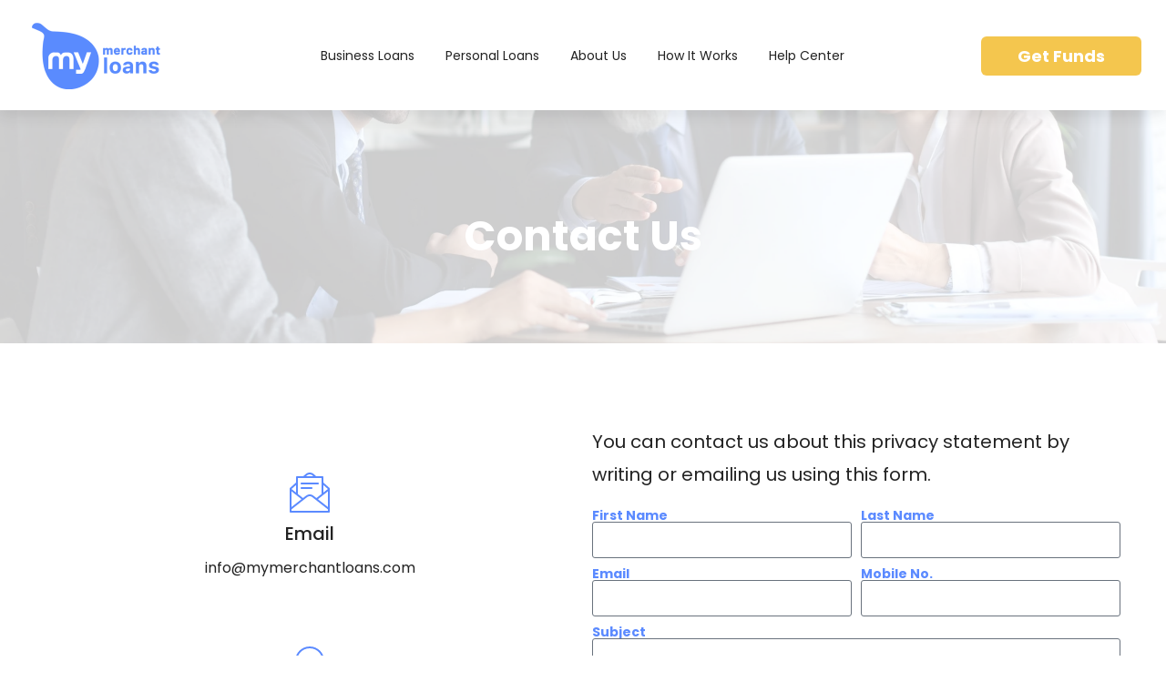

--- FILE ---
content_type: text/html; charset=UTF-8
request_url: https://mymerchantloans.com/contact-us/
body_size: 11486
content:
<!doctype html><html lang="en"><head><meta charset="UTF-8"><meta name="viewport" content="width=device-width, initial-scale=1"><link rel="stylesheet" media="print" onload="this.onload=null;this.media='all';" id="ao_optimized_gfonts" href="https://fonts.googleapis.com/css?family=Poppins:100,100italic,200,200italic,300,300italic,400,400italic,500,500italic,600,600italic,700,700italic,800,800italic,900,900italic&amp;display=swap"><link rel="profile" href="https://gmpg.org/xfn/11"><meta name='robots' content='index, follow, max-image-preview:large, max-snippet:-1, max-video-preview:-1' /><link media="all" href="https://mymerchantloans.com/wp-content/cache/autoptimize/css/autoptimize_0760e54df244a26f842825ba03fefde7.css" rel="stylesheet"><title>Contact Us - My Merchant Loans</title><link rel="canonical" href="https://mymerchantloans.com/contact-us/" /><meta property="og:locale" content="en_US" /><meta property="og:type" content="article" /><meta property="og:title" content="Contact Us - My Merchant Loans" /><meta property="og:description" content="Contact Us Email info@mymerchantloans.com MyMerchantLoans.com 708 Main St, 10th Floor Houston, TX 77002 You can contact us about this privacy statement by writing or emailing us using this form. Ready To Take Your Business Further? Get Started Today To See What YourBusiness Can Become. Get Started" /><meta property="og:url" content="https://mymerchantloans.com/contact-us/" /><meta property="og:site_name" content="My Merchant Loans" /><meta property="article:modified_time" content="2025-02-10T18:00:11+00:00" /><meta name="twitter:card" content="summary_large_image" /><meta name="twitter:label1" content="Est. reading time" /><meta name="twitter:data1" content="1 minute" /> <script type="application/ld+json" class="yoast-schema-graph">{"@context":"https://schema.org","@graph":[{"@type":"WebPage","@id":"https://mymerchantloans.com/contact-us/","url":"https://mymerchantloans.com/contact-us/","name":"Contact Us - My Merchant Loans","isPartOf":{"@id":"https://mymerchantloans.com/#website"},"datePublished":"2022-03-28T20:39:39+00:00","dateModified":"2025-02-10T18:00:11+00:00","breadcrumb":{"@id":"https://mymerchantloans.com/contact-us/#breadcrumb"},"inLanguage":"en","potentialAction":[{"@type":"ReadAction","target":["https://mymerchantloans.com/contact-us/"]}]},{"@type":"BreadcrumbList","@id":"https://mymerchantloans.com/contact-us/#breadcrumb","itemListElement":[{"@type":"ListItem","position":1,"name":"Home","item":"https://mymerchantloans.com/"},{"@type":"ListItem","position":2,"name":"Contact Us"}]},{"@type":"WebSite","@id":"https://mymerchantloans.com/#website","url":"https://mymerchantloans.com/","name":"My Merchant Loans","description":"Business Funding","publisher":{"@id":"https://mymerchantloans.com/#organization"},"potentialAction":[{"@type":"SearchAction","target":{"@type":"EntryPoint","urlTemplate":"https://mymerchantloans.com/?s={search_term_string}"},"query-input":{"@type":"PropertyValueSpecification","valueRequired":true,"valueName":"search_term_string"}}],"inLanguage":"en"},{"@type":"Organization","@id":"https://mymerchantloans.com/#organization","name":"My Merchant Loans","url":"https://mymerchantloans.com/","logo":{"@type":"ImageObject","inLanguage":"en","@id":"https://mymerchantloans.com/#/schema/logo/image/","url":"https://mymerchantloans.com/wp-content/uploads/2022/01/mymerchant-logo-lg-blue.png","contentUrl":"https://mymerchantloans.com/wp-content/uploads/2022/01/mymerchant-logo-lg-blue.png","width":288,"height":146,"caption":"My Merchant Loans"},"image":{"@id":"https://mymerchantloans.com/#/schema/logo/image/"}}]}</script> <link href='https://fonts.gstatic.com' crossorigin='anonymous' rel='preconnect' /><link rel="alternate" type="application/rss+xml" title="My Merchant Loans &raquo; Feed" href="https://mymerchantloans.com/feed/" /><link rel="alternate" type="application/rss+xml" title="My Merchant Loans &raquo; Comments Feed" href="https://mymerchantloans.com/comments/feed/" /><link rel="alternate" title="oEmbed (JSON)" type="application/json+oembed" href="https://mymerchantloans.com/wp-json/oembed/1.0/embed?url=https%3A%2F%2Fmymerchantloans.com%2Fcontact-us%2F" /><link rel="alternate" title="oEmbed (XML)" type="text/xml+oembed" href="https://mymerchantloans.com/wp-json/oembed/1.0/embed?url=https%3A%2F%2Fmymerchantloans.com%2Fcontact-us%2F&#038;format=xml" /><link rel='stylesheet' id='elementor-post-5-css' href='https://mymerchantloans.com/wp-content/cache/autoptimize/css/autoptimize_single_78ba793fa4fd9cc6fff5f3f599938fae.css' media='all' /><link rel='stylesheet' id='elementor-post-964-css' href='https://mymerchantloans.com/wp-content/cache/autoptimize/css/autoptimize_single_880172ab97df78c5fb9d04b3813b91f7.css' media='all' /><link rel='stylesheet' id='elementor-post-120-css' href='https://mymerchantloans.com/wp-content/cache/autoptimize/css/autoptimize_single_f6b8dedc22f18fdd84875cf7b589dbf2.css' media='all' /><link rel='stylesheet' id='elementor-post-127-css' href='https://mymerchantloans.com/wp-content/cache/autoptimize/css/autoptimize_single_8faeead5f953dae9d0a3338059ec896b.css' media='all' /><link rel='stylesheet' id='elementor-post-705-css' href='https://mymerchantloans.com/wp-content/cache/autoptimize/css/autoptimize_single_1c246d551d668a0347785f7215cbcf31.css' media='all' /><link rel='stylesheet' id='elementor-post-1095-css' href='https://mymerchantloans.com/wp-content/cache/autoptimize/css/autoptimize_single_835b93f8f34d6342aef539c5be0686f4.css' media='all' /> <script src="https://mymerchantloans.com/wp-includes/js/jquery/jquery.min.js" id="jquery-core-js"></script> <script id="ecs_ajax_load-js-extra">var ecs_ajax_params={"ajaxurl":"https://mymerchantloans.com/wp-admin/admin-ajax.php","posts":"{\"page\":0,\"pagename\":\"contact-us\",\"error\":\"\",\"m\":\"\",\"p\":0,\"post_parent\":\"\",\"subpost\":\"\",\"subpost_id\":\"\",\"attachment\":\"\",\"attachment_id\":0,\"name\":\"contact-us\",\"page_id\":0,\"second\":\"\",\"minute\":\"\",\"hour\":\"\",\"day\":0,\"monthnum\":0,\"year\":0,\"w\":0,\"category_name\":\"\",\"tag\":\"\",\"cat\":\"\",\"tag_id\":\"\",\"author\":\"\",\"author_name\":\"\",\"feed\":\"\",\"tb\":\"\",\"paged\":0,\"meta_key\":\"\",\"meta_value\":\"\",\"preview\":\"\",\"s\":\"\",\"sentence\":\"\",\"title\":\"\",\"fields\":\"all\",\"menu_order\":\"\",\"embed\":\"\",\"category__in\":[],\"category__not_in\":[],\"category__and\":[],\"post__in\":[],\"post__not_in\":[],\"post_name__in\":[],\"tag__in\":[],\"tag__not_in\":[],\"tag__and\":[],\"tag_slug__in\":[],\"tag_slug__and\":[],\"post_parent__in\":[],\"post_parent__not_in\":[],\"author__in\":[],\"author__not_in\":[],\"search_columns\":[],\"ignore_sticky_posts\":false,\"suppress_filters\":false,\"cache_results\":true,\"update_post_term_cache\":true,\"update_menu_item_cache\":false,\"lazy_load_term_meta\":true,\"update_post_meta_cache\":true,\"post_type\":\"\",\"posts_per_page\":10,\"nopaging\":false,\"comments_per_page\":\"50\",\"no_found_rows\":false,\"order\":\"DESC\"}"};</script> <link rel="https://api.w.org/" href="https://mymerchantloans.com/wp-json/" /><link rel="alternate" title="JSON" type="application/json" href="https://mymerchantloans.com/wp-json/wp/v2/pages/964" /><link rel="EditURI" type="application/rsd+xml" title="RSD" href="https://mymerchantloans.com/xmlrpc.php?rsd" /><meta name="generator" content="WordPress 6.9" /><link rel='shortlink' href='https://mymerchantloans.com/?p=964' /><meta name="generator" content="Elementor 3.32.4; features: additional_custom_breakpoints; settings: css_print_method-external, google_font-enabled, font_display-auto"> <script src="https://cdn101-inst74-client.phonexa.com/resource/global/js/params_store.js"></script>  <script async src="https://www.googletagmanager.com/gtag/js?id=UA-203952132-2"></script> <script>window.dataLayer=window.dataLayer||[];function gtag(){dataLayer.push(arguments);}
gtag('js',new Date());gtag('config','UA-203952132-2');</script>  <script>(function(w,d,s,l,i){w[l]=w[l]||[];w[l].push({'gtm.start':new Date().getTime(),event:'gtm.js'});var f=d.getElementsByTagName(s)[0],j=d.createElement(s),dl=l!='dataLayer'?'&l='+l:'';j.async=true;j.src='https://www.googletagmanager.com/gtm.js?id='+i+dl;f.parentNode.insertBefore(j,f);})(window,document,'script','dataLayer','GTM-PCDQ34M');</script>  <script src="https://cdn101.teapotportal.net/x/s.php" async=""></script> <link rel="icon" href="https://mymerchantloans.com/wp-content/uploads/2022/01/cropped-mymerchant-favicon-32x32.png" sizes="32x32" /><link rel="icon" href="https://mymerchantloans.com/wp-content/uploads/2022/01/cropped-mymerchant-favicon-192x192.png" sizes="192x192" /><link rel="apple-touch-icon" href="https://mymerchantloans.com/wp-content/uploads/2022/01/cropped-mymerchant-favicon-180x180.png" /><meta name="msapplication-TileImage" content="https://mymerchantloans.com/wp-content/uploads/2022/01/cropped-mymerchant-favicon-270x270.png" /></head><body class="wp-singular page-template-default page page-id-964 wp-custom-logo wp-embed-responsive wp-theme-hello-elementor wp-child-theme-hello-theme-child-master hello-elementor-default elementor-default elementor-kit-5 elementor-page elementor-page-964"> <noscript><iframe src="https://www.googletagmanager.com/ns.html?id=GTM-PCDQ34M"
height="0" width="0" style="display:none;visibility:hidden"></iframe></noscript> <a class="skip-link screen-reader-text" href="#content">Skip to content</a><header data-elementor-type="header" data-elementor-id="120" class="elementor elementor-120 elementor-location-header" data-elementor-post-type="elementor_library"><section class="elementor-section elementor-top-section elementor-element elementor-element-3223b8b elementor-section-full_width elementor-section-content-middle elementor-section-height-default elementor-section-height-default" data-id="3223b8b" data-element_type="section" data-settings="{&quot;background_background&quot;:&quot;classic&quot;}"><div class="elementor-container elementor-column-gap-default"><div class="elementor-column elementor-col-16 elementor-top-column elementor-element elementor-element-e09ef9b" data-id="e09ef9b" data-element_type="column"><div class="elementor-widget-wrap elementor-element-populated"><div class="elementor-element elementor-element-0eaa35a elementor-widget elementor-widget-theme-site-logo elementor-widget-image" data-id="0eaa35a" data-element_type="widget" data-widget_type="theme-site-logo.default"><div class="elementor-widget-container"> <a href="https://mymerchantloans.com"> <noscript><img width="288" height="146" src="https://mymerchantloans.com/wp-content/uploads/2022/01/mymerchant-logo-lg-blue.png" class="attachment-full size-full wp-image-606" alt="My Merchant Loans Logo" /></noscript><img width="288" height="146" src='data:image/svg+xml,%3Csvg%20xmlns=%22http://www.w3.org/2000/svg%22%20viewBox=%220%200%20288%20146%22%3E%3C/svg%3E' data-src="https://mymerchantloans.com/wp-content/uploads/2022/01/mymerchant-logo-lg-blue.png" class="lazyload attachment-full size-full wp-image-606" alt="My Merchant Loans Logo" /> </a></div></div></div></div><div class="elementor-column elementor-col-66 elementor-top-column elementor-element elementor-element-bfc93ed" data-id="bfc93ed" data-element_type="column"><div class="elementor-widget-wrap elementor-element-populated"><div class="elementor-element elementor-element-b541bd4 elementor-nav-menu__align-center elementor-nav-menu--dropdown-tablet elementor-nav-menu__text-align-aside elementor-nav-menu--toggle elementor-nav-menu--burger elementor-widget elementor-widget-nav-menu" data-id="b541bd4" data-element_type="widget" data-settings="{&quot;layout&quot;:&quot;horizontal&quot;,&quot;submenu_icon&quot;:{&quot;value&quot;:&quot;&lt;i class=\&quot;fas fa-caret-down\&quot; aria-hidden=\&quot;true\&quot;&gt;&lt;\/i&gt;&quot;,&quot;library&quot;:&quot;fa-solid&quot;},&quot;toggle&quot;:&quot;burger&quot;}" data-widget_type="nav-menu.default"><div class="elementor-widget-container"><nav aria-label="Menu" class="elementor-nav-menu--main elementor-nav-menu__container elementor-nav-menu--layout-horizontal e--pointer-none"><ul id="menu-1-b541bd4" class="elementor-nav-menu"><li class="menu-item menu-item-type-custom menu-item-object-custom menu-item-981"><a href="https://mymerchantloans.com/business-funds/" class="elementor-item">Business Loans</a></li><li class="menu-item menu-item-type-custom menu-item-object-custom menu-item-638"><a href="https://mymerchantloans.com/personal-loans" class="elementor-item">Personal Loans</a></li><li class="menu-item menu-item-type-post_type menu-item-object-page menu-item-113"><a href="https://mymerchantloans.com/about/" class="elementor-item">About Us</a></li><li class="menu-item menu-item-type-post_type menu-item-object-page menu-item-117"><a href="https://mymerchantloans.com/how-it-works/" class="elementor-item">How It Works</a></li><li class="menu-item menu-item-type-post_type menu-item-object-page menu-item-115"><a href="https://mymerchantloans.com/help-center/" class="elementor-item">Help Center</a></li></ul></nav><div class="elementor-menu-toggle" role="button" tabindex="0" aria-label="Menu Toggle" aria-expanded="false"> <i aria-hidden="true" role="presentation" class="elementor-menu-toggle__icon--open eicon-menu-bar"></i><i aria-hidden="true" role="presentation" class="elementor-menu-toggle__icon--close eicon-close"></i></div><nav class="elementor-nav-menu--dropdown elementor-nav-menu__container" aria-hidden="true"><ul id="menu-2-b541bd4" class="elementor-nav-menu"><li class="menu-item menu-item-type-custom menu-item-object-custom menu-item-981"><a href="https://mymerchantloans.com/business-funds/" class="elementor-item" tabindex="-1">Business Loans</a></li><li class="menu-item menu-item-type-custom menu-item-object-custom menu-item-638"><a href="https://mymerchantloans.com/personal-loans" class="elementor-item" tabindex="-1">Personal Loans</a></li><li class="menu-item menu-item-type-post_type menu-item-object-page menu-item-113"><a href="https://mymerchantloans.com/about/" class="elementor-item" tabindex="-1">About Us</a></li><li class="menu-item menu-item-type-post_type menu-item-object-page menu-item-117"><a href="https://mymerchantloans.com/how-it-works/" class="elementor-item" tabindex="-1">How It Works</a></li><li class="menu-item menu-item-type-post_type menu-item-object-page menu-item-115"><a href="https://mymerchantloans.com/help-center/" class="elementor-item" tabindex="-1">Help Center</a></li></ul></nav></div></div></div></div><div class="elementor-column elementor-col-16 elementor-top-column elementor-element elementor-element-b719cfd elementor-hidden-tablet elementor-hidden-mobile" data-id="b719cfd" data-element_type="column"><div class="elementor-widget-wrap elementor-element-populated"><div class="elementor-element elementor-element-3f329e8 elementor-align-justify elementor-widget__width-initial elementor-widget elementor-widget-button" data-id="3f329e8" data-element_type="widget" data-widget_type="button.default"><div class="elementor-widget-container"><div class="elementor-button-wrapper"> <a class="elementor-button elementor-button-link elementor-size-sm" href="https://mymerchantloans.com/business-funds/"> <span class="elementor-button-content-wrapper"> <span class="elementor-button-text">Get Funds</span> </span> </a></div></div></div></div></div></div></section></header><main id="content" class="site-main post-964 page type-page status-publish hentry"><div class="page-content"><div data-elementor-type="wp-page" data-elementor-id="964" class="elementor elementor-964" data-elementor-post-type="page"><section class="elementor-section elementor-top-section elementor-element elementor-element-767c869f elementor-section-boxed elementor-section-height-default elementor-section-height-default" data-id="767c869f" data-element_type="section" data-settings="{&quot;background_background&quot;:&quot;classic&quot;}"><div class="elementor-background-overlay"></div><div class="elementor-container elementor-column-gap-default"><div class="elementor-column elementor-col-100 elementor-top-column elementor-element elementor-element-2ff6b9b4" data-id="2ff6b9b4" data-element_type="column"><div class="elementor-widget-wrap elementor-element-populated"><div class="elementor-element elementor-element-39afd3bd elementor-widget elementor-widget-heading" data-id="39afd3bd" data-element_type="widget" data-widget_type="heading.default"><div class="elementor-widget-container"><h1 class="elementor-heading-title elementor-size-default">Contact Us</h1></div></div></div></div></div></section><section class="elementor-section elementor-top-section elementor-element elementor-element-29d3728 elementor-reverse-mobile elementor-section-content-space-evenly elementor-section-boxed elementor-section-height-default elementor-section-height-default" data-id="29d3728" data-element_type="section"><div class="elementor-container elementor-column-gap-default"><div class="elementor-column elementor-col-50 elementor-top-column elementor-element elementor-element-e9727b1" data-id="e9727b1" data-element_type="column"><div class="elementor-widget-wrap elementor-element-populated"><div class="elementor-element elementor-element-e0615f2 elementor-view-default elementor-position-top elementor-mobile-position-top elementor-widget elementor-widget-icon-box" data-id="e0615f2" data-element_type="widget" data-widget_type="icon-box.default"><div class="elementor-widget-container"><div class="elementor-icon-box-wrapper"><div class="elementor-icon-box-icon"> <a href="mailto:%20info@mymerchantloans.com" class="elementor-icon" tabindex="-1" aria-label="Email"> <svg xmlns="http://www.w3.org/2000/svg" xmlns:xlink="http://www.w3.org/1999/xlink" width="50pt" height="50pt" viewBox="0 0 50 50"><g id="surface1843"><path style=" stroke:none;fill-rule:nonzero;fill:rgb(35.686275%,54.117647%,100%);fill-opacity:1;" d="M 25 3 C 24.066406 3 22.34375 3.191406 20.859375 4.460938 C 20.398438 4.808594 19.375 5.710938 17.886719 7 L 11 7 C 10.449219 7 10 7.449219 10 8 L 10 13.964844 C 6.472656 17.085938 3.335938 19.878906 3.335938 19.878906 C 3.121094 20.070312 3 20.339844 3 20.625 L 3 46 C 3 46.550781 3.449219 47 4 47 L 46 47 C 46.550781 47 47 46.550781 47 46 L 47 20.625 C 47 20.339844 46.878906 20.070312 46.667969 19.878906 C 46.667969 19.878906 43.527344 17.082031 40 13.964844 L 40 8 C 40 7.449219 39.550781 7 39 7 L 32.050781 7 C 30.621094 5.710938 29.597656 4.804688 29.140625 4.460938 C 27.65625 3.191406 25.933594 3 25 3 Z M 25 5 C 25.640625 5 26.886719 5.160156 27.847656 5.984375 C 27.867188 6 27.882812 6.011719 27.902344 6.023438 C 27.960938 6.070312 28.699219 6.726562 29.015625 7 L 20.960938 7 C 21.28125 6.730469 22.042969 6.070312 22.097656 6.023438 C 22.117188 6.011719 22.132812 6 22.152344 5.984375 C 23.113281 5.160156 24.359375 5 25 5 Z M 12 9 L 17.988281 9 C 18.144531 9.039062 18.308594 9.039062 18.464844 9 L 31.515625 9 C 31.628906 9.019531 31.746094 9.019531 31.859375 9 L 38 9 L 38 26.542969 L 32.359375 30.980469 C 31.296875 30.144531 29.355469 28.628906 29.125 28.441406 C 27.585938 27.210938 25.9375 27 25 27 C 23.992188 27 22.425781 27.304688 20.90625 28.417969 C 20.632812 28.621094 18.628906 30.203125 17.632812 30.976562 L 12 26.542969 L 12 14.546875 C 12.015625 14.445312 12.015625 14.347656 12 14.246094 Z M 16 14 C 15.640625 13.996094 15.304688 14.183594 15.121094 14.496094 C 14.941406 14.808594 14.941406 15.191406 15.121094 15.503906 C 15.304688 15.816406 15.640625 16.003906 16 16 L 34 16 C 34.359375 16.003906 34.695312 15.816406 34.878906 15.503906 C 35.058594 15.191406 35.058594 14.808594 34.878906 14.496094 C 34.695312 14.183594 34.359375 13.996094 34 14 Z M 10 16.636719 L 10 24.96875 L 5.023438 21.050781 C 5.265625 20.839844 7.699219 18.675781 10 16.636719 Z M 40 16.636719 C 42.300781 18.675781 44.738281 20.839844 44.972656 21.050781 L 40 24.96875 Z M 16 19 C 15.640625 18.996094 15.304688 19.183594 15.121094 19.496094 C 14.941406 19.808594 14.941406 20.191406 15.121094 20.503906 C 15.304688 20.816406 15.640625 21.003906 16 21 L 27 21 C 27.359375 21.003906 27.695312 20.816406 27.878906 20.503906 C 28.058594 20.191406 28.058594 19.808594 27.878906 19.496094 C 27.695312 19.183594 27.359375 18.996094 27 19 Z M 5 23.578125 L 16.011719 32.246094 C 14.378906 33.519531 13.648438 34.082031 11.683594 35.625 C 8.273438 38.304688 6.113281 40.007812 5 40.886719 Z M 45 23.578125 L 45 40.890625 C 43.542969 39.746094 38.507812 35.800781 33.984375 32.25 Z M 25 29 C 25.640625 29 26.792969 29.140625 27.875 30.003906 C 29.230469 31.089844 44.472656 43.015625 45 43.429688 L 45 45 L 5 45 L 5 43.425781 C 5.273438 43.210938 8.882812 40.371094 12.921875 37.199219 C 17.109375 33.90625 21.554688 30.425781 22.09375 30.03125 C 23.199219 29.21875 24.433594 29 25 29 Z M 25 29 "></path></g></svg> </a></div><div class="elementor-icon-box-content"><h3 class="elementor-icon-box-title"> <a href="mailto:%20info@mymerchantloans.com" > Email </a></h3><p class="elementor-icon-box-description"> info@mymerchantloans.com</p></div></div></div></div><div class="elementor-element elementor-element-497c454 elementor-view-default elementor-position-top elementor-mobile-position-top elementor-widget elementor-widget-icon-box" data-id="497c454" data-element_type="widget" data-widget_type="icon-box.default"><div class="elementor-widget-container"><div class="elementor-icon-box-wrapper"><div class="elementor-icon-box-icon"> <span  class="elementor-icon"> <svg xmlns="http://www.w3.org/2000/svg" xmlns:xlink="http://www.w3.org/1999/xlink" width="50pt" height="50pt" viewBox="0 0 50 50"><g id="surface3473"><path style=" stroke:none;fill-rule:nonzero;fill:rgb(35.686275%,54.117647%,100%);fill-opacity:1;" d="M 25 1 C 16.160156 1 9 8.160156 9 17 C 9 24.308594 12.859375 32.164062 16.65625 38.25 C 20.453125 44.335938 24.25 48.65625 24.25 48.65625 C 24.441406 48.871094 24.714844 48.996094 25 48.996094 C 25.285156 48.996094 25.558594 48.871094 25.75 48.65625 C 25.75 48.65625 29.550781 44.246094 33.34375 38.125 C 37.136719 32.003906 41 24.167969 41 17 C 41 8.160156 33.839844 1 25 1 Z M 25 3 C 32.761719 3 39 9.238281 39 17 C 39 23.433594 35.363281 31.082031 31.65625 37.0625 C 28.550781 42.074219 25.921875 45.300781 25 46.40625 C 24.070312 45.308594 21.441406 42.152344 18.34375 37.1875 C 14.640625 31.25 11 23.589844 11 17 C 11 9.238281 17.238281 3 25 3 Z M 25 11 C 21.144531 11 18 14.144531 18 18 C 18 21.855469 21.144531 25 25 25 C 28.855469 25 32 21.855469 32 18 C 32 14.144531 28.855469 11 25 11 Z M 25 13 C 27.773438 13 30 15.226562 30 18 C 30 20.773438 27.773438 23 25 23 C 22.226562 23 20 20.773438 20 18 C 20 15.226562 22.226562 13 25 13 Z M 25 13 "></path></g></svg> </span></div><div class="elementor-icon-box-content"><h3 class="elementor-icon-box-title"> <span  > MyMerchantLoans.com </span></h3><p class="elementor-icon-box-description"> 708 Main St, 10th Floor<br> Houston, TX 77002</p></div></div></div></div></div></div><div class="elementor-column elementor-col-50 elementor-top-column elementor-element elementor-element-2750bbc" data-id="2750bbc" data-element_type="column"><div class="elementor-widget-wrap elementor-element-populated"><div class="elementor-element elementor-element-f49a2be elementor-widget elementor-widget-heading" data-id="f49a2be" data-element_type="widget" data-widget_type="heading.default"><div class="elementor-widget-container"><h2 class="elementor-heading-title elementor-size-default">You can contact us about this privacy statement by writing or emailing us using this form.</h2></div></div><div class="elementor-element elementor-element-dd51553 elementor-button-align-stretch elementor-widget elementor-widget-form" data-id="dd51553" data-element_type="widget" data-settings="{&quot;button_width&quot;:&quot;50&quot;,&quot;step_next_label&quot;:&quot;Next&quot;,&quot;step_previous_label&quot;:&quot;Previous&quot;,&quot;step_type&quot;:&quot;number_text&quot;,&quot;step_icon_shape&quot;:&quot;circle&quot;}" data-widget_type="form.default"><div class="elementor-widget-container"><form class="elementor-form" method="post" name="New Form" aria-label="New Form"> <input type="hidden" name="post_id" value="964"/> <input type="hidden" name="form_id" value="dd51553"/> <input type="hidden" name="referer_title" value="Contact Us - My Merchant Loans" /> <input type="hidden" name="queried_id" value="964"/><div class="elementor-form-fields-wrapper elementor-labels-above"><div class="elementor-field-type-text elementor-field-group elementor-column elementor-field-group-name elementor-col-50 elementor-field-required"> <label for="form-field-name" class="elementor-field-label"> First Name </label> <input size="1" type="text" name="form_fields[name]" id="form-field-name" class="elementor-field elementor-size-sm  elementor-field-textual" required="required"></div><div class="elementor-field-type-text elementor-field-group elementor-column elementor-field-group-field_7fa6ee5 elementor-col-50 elementor-field-required"> <label for="form-field-field_7fa6ee5" class="elementor-field-label"> Last Name </label> <input size="1" type="text" name="form_fields[field_7fa6ee5]" id="form-field-field_7fa6ee5" class="elementor-field elementor-size-sm  elementor-field-textual" required="required"></div><div class="elementor-field-type-email elementor-field-group elementor-column elementor-field-group-email elementor-col-50 elementor-field-required"> <label for="form-field-email" class="elementor-field-label"> Email </label> <input size="1" type="email" name="form_fields[email]" id="form-field-email" class="elementor-field elementor-size-sm  elementor-field-textual" required="required"></div><div class="elementor-field-type-tel elementor-field-group elementor-column elementor-field-group-field_718192d elementor-col-50 elementor-field-required"> <label for="form-field-field_718192d" class="elementor-field-label"> Mobile No. </label> <input size="1" type="tel" name="form_fields[field_718192d]" id="form-field-field_718192d" class="elementor-field elementor-size-sm  elementor-field-textual" required="required" pattern="[0-9()#&amp;+*-=.]+" title="Only numbers and phone characters (#, -, *, etc) are accepted."></div><div class="elementor-field-type-text elementor-field-group elementor-column elementor-field-group-field_7de844e elementor-col-100 elementor-field-required"> <label for="form-field-field_7de844e" class="elementor-field-label"> Subject </label> <input size="1" type="text" name="form_fields[field_7de844e]" id="form-field-field_7de844e" class="elementor-field elementor-size-sm  elementor-field-textual" required="required"></div><div class="elementor-field-type-textarea elementor-field-group elementor-column elementor-field-group-message elementor-col-100 elementor-field-required"> <label for="form-field-message" class="elementor-field-label"> Message </label><textarea class="elementor-field-textual elementor-field  elementor-size-sm" name="form_fields[message]" id="form-field-message" rows="4" placeholder="Message" required="required"></textarea></div><div class="elementor-field-group elementor-column elementor-field-type-submit elementor-col-50 e-form__buttons"> <button class="elementor-button elementor-size-sm" type="submit"> <span class="elementor-button-content-wrapper"> <span class="elementor-button-text">Send</span> </span> </button></div></div></form></div></div></div></div></div></section><section class="elementor-section elementor-top-section elementor-element elementor-element-65d4d725 elementor-section-boxed elementor-section-height-default elementor-section-height-default" data-id="65d4d725" data-element_type="section" data-settings="{&quot;background_background&quot;:&quot;classic&quot;}"><div class="elementor-background-overlay"></div><div class="elementor-container elementor-column-gap-default"><div class="elementor-column elementor-col-100 elementor-top-column elementor-element elementor-element-7f77e85a" data-id="7f77e85a" data-element_type="column"><div class="elementor-widget-wrap elementor-element-populated"><div class="elementor-element elementor-element-113ca923 elementor-widget elementor-widget-heading" data-id="113ca923" data-element_type="widget" data-widget_type="heading.default"><div class="elementor-widget-container"><h2 class="elementor-heading-title elementor-size-default">Ready To Take Your Business Further?</h2></div></div><div class="elementor-element elementor-element-63e4f550 elementor-widget elementor-widget-text-editor" data-id="63e4f550" data-element_type="widget" data-widget_type="text-editor.default"><div class="elementor-widget-container"> Get Started Today To See What Your<br>Business Can Become.</div></div><div class="elementor-element elementor-element-b945c0f elementor-align-center elementor-widget elementor-widget-button" data-id="b945c0f" data-element_type="widget" data-widget_type="button.default"><div class="elementor-widget-container"><div class="elementor-button-wrapper"> <a class="elementor-button elementor-button-link elementor-size-sm" href="#"> <span class="elementor-button-content-wrapper"> <span class="elementor-button-text">Get Started</span> </span> </a></div></div></div></div></div></div></section></div></div></main><footer data-elementor-type="footer" data-elementor-id="127" class="elementor elementor-127 elementor-location-footer" data-elementor-post-type="elementor_library"><section class="elementor-section elementor-top-section elementor-element elementor-element-db3351f elementor-section-boxed elementor-section-height-default elementor-section-height-default" data-id="db3351f" data-element_type="section"><div class="elementor-container elementor-column-gap-default"><div class="elementor-column elementor-col-100 elementor-top-column elementor-element elementor-element-daa1fa8" data-id="daa1fa8" data-element_type="column"><div class="elementor-widget-wrap elementor-element-populated"><div class="elementor-element elementor-element-3e8c362 elementor-nav-menu__align-center elementor-nav-menu--dropdown-none elementor-widget elementor-widget-nav-menu" data-id="3e8c362" data-element_type="widget" data-settings="{&quot;layout&quot;:&quot;horizontal&quot;,&quot;submenu_icon&quot;:{&quot;value&quot;:&quot;&lt;i class=\&quot;fas fa-caret-down\&quot; aria-hidden=\&quot;true\&quot;&gt;&lt;\/i&gt;&quot;,&quot;library&quot;:&quot;fa-solid&quot;}}" data-widget_type="nav-menu.default"><div class="elementor-widget-container"><nav aria-label="Menu" class="elementor-nav-menu--main elementor-nav-menu__container elementor-nav-menu--layout-horizontal e--pointer-none"><ul id="menu-1-3e8c362" class="elementor-nav-menu"><li class="menu-item menu-item-type-post_type menu-item-object-page menu-item-home menu-item-270"><a href="https://mymerchantloans.com/" class="elementor-item">Home</a></li><li class="menu-item menu-item-type-custom menu-item-object-custom menu-item-1017"><a href="https://mymerchantloans.com/business-funds/" class="elementor-item">Business Loans</a></li><li class="menu-item menu-item-type-custom menu-item-object-custom menu-item-637"><a href="https://mymerchantloans.com/personal-loans" class="elementor-item">Personal Loans</a></li><li class="menu-item menu-item-type-post_type menu-item-object-page menu-item-272"><a href="https://mymerchantloans.com/about/" class="elementor-item">About Us</a></li><li class="menu-item menu-item-type-post_type menu-item-object-page menu-item-276"><a href="https://mymerchantloans.com/how-it-works/" class="elementor-item">How It Works</a></li><li class="menu-item menu-item-type-post_type menu-item-object-page menu-item-275"><a href="https://mymerchantloans.com/help-center/" class="elementor-item">Help Center</a></li><li class="menu-item menu-item-type-post_type menu-item-object-page current-menu-item page_item page-item-964 current_page_item menu-item-976"><a href="https://mymerchantloans.com/contact-us/" aria-current="page" class="elementor-item elementor-item-active">Contact Us</a></li><li class="menu-item menu-item-type-post_type menu-item-object-page menu-item-278"><a href="https://mymerchantloans.com/terms-of-use/" class="elementor-item">Terms of Use</a></li><li class="menu-item menu-item-type-post_type menu-item-object-page menu-item-privacy-policy menu-item-271"><a rel="privacy-policy" href="https://mymerchantloans.com/privacy-policy/" class="elementor-item">Privacy Policy</a></li><li class="menu-item menu-item-type-post_type menu-item-object-page menu-item-274"><a href="https://mymerchantloans.com/disclosure/" class="elementor-item">Advertiser Disclosure</a></li></ul></nav><nav class="elementor-nav-menu--dropdown elementor-nav-menu__container" aria-hidden="true"><ul id="menu-2-3e8c362" class="elementor-nav-menu"><li class="menu-item menu-item-type-post_type menu-item-object-page menu-item-home menu-item-270"><a href="https://mymerchantloans.com/" class="elementor-item" tabindex="-1">Home</a></li><li class="menu-item menu-item-type-custom menu-item-object-custom menu-item-1017"><a href="https://mymerchantloans.com/business-funds/" class="elementor-item" tabindex="-1">Business Loans</a></li><li class="menu-item menu-item-type-custom menu-item-object-custom menu-item-637"><a href="https://mymerchantloans.com/personal-loans" class="elementor-item" tabindex="-1">Personal Loans</a></li><li class="menu-item menu-item-type-post_type menu-item-object-page menu-item-272"><a href="https://mymerchantloans.com/about/" class="elementor-item" tabindex="-1">About Us</a></li><li class="menu-item menu-item-type-post_type menu-item-object-page menu-item-276"><a href="https://mymerchantloans.com/how-it-works/" class="elementor-item" tabindex="-1">How It Works</a></li><li class="menu-item menu-item-type-post_type menu-item-object-page menu-item-275"><a href="https://mymerchantloans.com/help-center/" class="elementor-item" tabindex="-1">Help Center</a></li><li class="menu-item menu-item-type-post_type menu-item-object-page current-menu-item page_item page-item-964 current_page_item menu-item-976"><a href="https://mymerchantloans.com/contact-us/" aria-current="page" class="elementor-item elementor-item-active" tabindex="-1">Contact Us</a></li><li class="menu-item menu-item-type-post_type menu-item-object-page menu-item-278"><a href="https://mymerchantloans.com/terms-of-use/" class="elementor-item" tabindex="-1">Terms of Use</a></li><li class="menu-item menu-item-type-post_type menu-item-object-page menu-item-privacy-policy menu-item-271"><a rel="privacy-policy" href="https://mymerchantloans.com/privacy-policy/" class="elementor-item" tabindex="-1">Privacy Policy</a></li><li class="menu-item menu-item-type-post_type menu-item-object-page menu-item-274"><a href="https://mymerchantloans.com/disclosure/" class="elementor-item" tabindex="-1">Advertiser Disclosure</a></li></ul></nav></div></div></div></div></div></section><section class="elementor-section elementor-top-section elementor-element elementor-element-a4a0849 elementor-section-content-bottom elementor-section-boxed elementor-section-height-default elementor-section-height-default" data-id="a4a0849" data-element_type="section"><div class="elementor-container elementor-column-gap-default"><div class="elementor-column elementor-col-33 elementor-top-column elementor-element elementor-element-d9c7fa8" data-id="d9c7fa8" data-element_type="column"><div class="elementor-widget-wrap elementor-element-populated"><div class="elementor-element elementor-element-5e2b73a elementor-widget-mobile__width-inherit elementor-widget elementor-widget-theme-site-logo elementor-widget-image" data-id="5e2b73a" data-element_type="widget" data-widget_type="theme-site-logo.default"><div class="elementor-widget-container"> <a href="https://mymerchantloans.com"> <noscript><img width="288" height="146" src="https://mymerchantloans.com/wp-content/uploads/2022/01/mymerchant-logo-lg-blue.png" class="attachment-full size-full wp-image-606" alt="My Merchant Loans Logo" /></noscript><img width="288" height="146" src='data:image/svg+xml,%3Csvg%20xmlns=%22http://www.w3.org/2000/svg%22%20viewBox=%220%200%20288%20146%22%3E%3C/svg%3E' data-src="https://mymerchantloans.com/wp-content/uploads/2022/01/mymerchant-logo-lg-blue.png" class="lazyload attachment-full size-full wp-image-606" alt="My Merchant Loans Logo" /> </a></div></div></div></div><div class="elementor-column elementor-col-33 elementor-top-column elementor-element elementor-element-0656773" data-id="0656773" data-element_type="column"><div class="elementor-widget-wrap elementor-element-populated"><div class="elementor-element elementor-element-db1ae1c elementor-widget elementor-widget-html" data-id="db1ae1c" data-element_type="widget" data-widget_type="html.default"><div class="elementor-widget-container">  <script src="https://stage.ola-memberseal.org/js/seal.js?seal=member&amp;token=m/DNN2Y0sOXGIr0cUpl6&amp;sealwidth=75&amp;sealheight=75"></script> </div></div></div></div><div class="elementor-column elementor-col-33 elementor-top-column elementor-element elementor-element-deab734" data-id="deab734" data-element_type="column"><div class="elementor-widget-wrap elementor-element-populated"><div class="elementor-element elementor-element-820e102 elementor-widget elementor-widget-text-editor" data-id="820e102" data-element_type="widget" data-widget_type="text-editor.default"><div class="elementor-widget-container"><p>© 2025 Copyright My Merchant Loans</p></div></div></div></div></div></section><section class="elementor-section elementor-top-section elementor-element elementor-element-ff026b6 elementor-section-boxed elementor-section-height-default elementor-section-height-default" data-id="ff026b6" data-element_type="section"><div class="elementor-container elementor-column-gap-default"><div class="elementor-column elementor-col-100 elementor-top-column elementor-element elementor-element-223f80b" data-id="223f80b" data-element_type="column"><div class="elementor-widget-wrap elementor-element-populated"><div class="elementor-element elementor-element-8d56105 elementor-widget elementor-widget-text-editor" data-id="8d56105" data-element_type="widget" data-widget_type="text-editor.default"><div class="elementor-widget-container"><p><strong>Important Disclosure. Please Read Carefully.</strong><br />MyMerchantLoans is not a lender and does not make credit decisions. MyMerchantLoans.com connects interested persons with a lender from its network of approved lenders. MyMerchantLoans.com does not control and is not responsible for the actions or inactions of any lender, is not an agent, representative or broker of any lender, and does not endorse any lender. All loan approval decisions and terms are determined by the loan providers at the time of your application with them. The time to receive loan proceeds varies among lenders, and in some circumstances faxing of application materials and other documents may be required. Submitting your information online does not guarantee that you will be approved for a loan. You may exit the process at any step as you are under no obligation to accept the loan presented. For details on your loan please contact your lender directly. This service is not available in all states. Residents of Arkansas, New York, Vermont and West Virginia are not eligible to use the service to request a loan. By using this website or services, you represent and warrant that you are at least 18 years old, that you are a resident of the United States, and that you are not a resident of any state where the loan you are applying for is illegal. In some cases, you may be given the option of obtaining a loan from a tribal lender. Tribal lenders are subject to tribal and certain federal laws while being immune from state law including usury caps. If you are connected to a tribal lender, please understand that the tribal lender’s rates and fees may be higher than state-licensed lenders. Additionally, tribal lenders may require you to agree to resolve any disputes in a tribal jurisdiction. You are urged to read and understand the terms of any loan offered by any lender, whether tribal or state-licensed, and to reject any particular loan offer that you cannot afford to repay or that includes terms that are not acceptable to you. MyMerchantLoans.com does not pull your credit or look at your creditworthiness, but responsible lenders will. By submitting your information to MyMerchantLoans.com, you are giving lenders in MyMerchantLoans.com’s network permission to verify your social security number, driver license number or other identification, and to review your creditworthiness by pulling your credit history from major credit bureaus as well as from alternative credit bureaus such as Teletrack or DP Bureau. MyMerchantLoans.com receives compensation from its lenders based on advertising services. MyMerchantLoans.com is a free service and will never charge a fee to be connected to a lender.<br /><strong>Representative Example</strong><br />If you borrow $5,000 and the loan had an 8% origination fee ($400), on a 48 month repayment term at a 19.25% APR, the monthly repayment will be $134.16. Total repayment will be $6,439.50. Total interest paid will be $1,039.50.<br /><strong>Important Information</strong><br />MyMerchantLoans.com is unable to supply you with an exact APR (Annual Percentage Rate) that you will be charged if you are approved for a loan. APRs depend on multiple factors, including the lender’s requirements and offers, your credit worthiness, your state of residence, and the type and term of the loan you request. You will be given the details on the APR, loan fees, and other terms by your lender when you are redirected to your loan agreement during the loan request process. The lenders and lending partners we work with offer 61-day to 84-month loan terms with an APR range of 5.99% to 35.99% depending on how the APR is calculated, the duration of the loan, loan fees incurred, late payment fees, non-payment fees, loan renewal actions, and other factors. Loans from a state that has no limiting laws or loans from a bank not governed by state laws may have an even higher APR. Keep in mind that the APR range is not your finance charge and your finance charge will be disclosed later on. Some states cap APR and the amounts of charges for an online personal loan. Loan terms may range from 2 weeks to 84 months depending on your loan and the lender you are connected with.<br /><strong>Implications of Late and Non Payment</strong><br />Your lender may charge you late fees as well as fees for non-sufficient funds. Please review your loan agreement carefully for information about the financial implications of non-payment before you provide your electronic signature. Non-payment may involve debt collection practices as it is set by applicable law. Your lender may set late payment fees in accordance with state regulations. Lenders are within their rights to report your failure to repay a loan to one or all of the major credit reporting agencies — Experian, Equifax. After the lenders receive payment in full, they can report it to the credit reporting agencies. We remind that late payment or non-payment of your loan can have negative impact on your credit history. Some of the lenders in our network may automatically renew your short term loan if it becomes past due. This term is clearly identified in your loan agreement. You should check your loan agreement for your lender’s policy on automatic loan renewal prior to e-signing it. If your loan is renewed, there will be additional charges as determined by your lender, and the minimum term can be set up. Your lender may offer you other options in addition to renewal, including the ability to repay your loan in full at a later date or repay your loan over time in a series of installment. You are encouraged to contact your lender as soon as possible if you are unable to repay your loan on the scheduled repayment date or make regular installment payment on time. For more information about your lender’s specific procedures as they apply to late payments, please review your loan agreement or contact your lender directly. Origination, documentation and other additional fees may apply to your online personal loan deal. Late payment, non-payment fees and other penalties may apply to both short term and online personal loan deals in case of missed payments. Please review your loan agreement carefully for information about the financial implications before you provide your electronic signature.</p></div></div></div></div></div></section></footer> <script type="speculationrules">{"prefetch":[{"source":"document","where":{"and":[{"href_matches":"/*"},{"not":{"href_matches":["/wp-*.php","/wp-admin/*","/wp-content/uploads/*","/wp-content/*","/wp-content/plugins/*","/wp-content/themes/hello-theme-child-master/*","/wp-content/themes/hello-elementor/*","/*\\?(.+)"]}},{"not":{"selector_matches":"a[rel~=\"nofollow\"]"}},{"not":{"selector_matches":".no-prefetch, .no-prefetch a"}}]},"eagerness":"conservative"}]}</script> <script>const lazyloadRunObserver=()=>{const lazyloadBackgrounds=document.querySelectorAll(`.e-con.e-parent:not(.e-lazyloaded)`);const lazyloadBackgroundObserver=new IntersectionObserver((entries)=>{entries.forEach((entry)=>{if(entry.isIntersecting){let lazyloadBackground=entry.target;if(lazyloadBackground){lazyloadBackground.classList.add('e-lazyloaded');}
lazyloadBackgroundObserver.unobserve(entry.target);}});},{rootMargin:'200px 0px 200px 0px'});lazyloadBackgrounds.forEach((lazyloadBackground)=>{lazyloadBackgroundObserver.observe(lazyloadBackground);});};const events=['DOMContentLoaded','elementor/lazyload/observe',];events.forEach((event)=>{document.addEventListener(event,lazyloadRunObserver);});</script> <noscript><style>.lazyload{display:none}</style></noscript><script data-noptimize="1">window.lazySizesConfig=window.lazySizesConfig||{};window.lazySizesConfig.loadMode=1;</script><script async data-noptimize="1" src='https://mymerchantloans.com/wp-content/plugins/autoptimize/classes/external/js/lazysizes.min.js'></script> <script id="elementor-frontend-js-before">var elementorFrontendConfig={"environmentMode":{"edit":false,"wpPreview":false,"isScriptDebug":false},"i18n":{"shareOnFacebook":"Share on Facebook","shareOnTwitter":"Share on Twitter","pinIt":"Pin it","download":"Download","downloadImage":"Download image","fullscreen":"Fullscreen","zoom":"Zoom","share":"Share","playVideo":"Play Video","previous":"Previous","next":"Next","close":"Close","a11yCarouselPrevSlideMessage":"Previous slide","a11yCarouselNextSlideMessage":"Next slide","a11yCarouselFirstSlideMessage":"This is the first slide","a11yCarouselLastSlideMessage":"This is the last slide","a11yCarouselPaginationBulletMessage":"Go to slide"},"is_rtl":false,"breakpoints":{"xs":0,"sm":480,"md":768,"lg":1025,"xl":1440,"xxl":1600},"responsive":{"breakpoints":{"mobile":{"label":"Mobile Portrait","value":767,"default_value":767,"direction":"max","is_enabled":true},"mobile_extra":{"label":"Mobile Landscape","value":880,"default_value":880,"direction":"max","is_enabled":false},"tablet":{"label":"Tablet Portrait","value":1024,"default_value":1024,"direction":"max","is_enabled":true},"tablet_extra":{"label":"Tablet Landscape","value":1200,"default_value":1200,"direction":"max","is_enabled":false},"laptop":{"label":"Laptop","value":1366,"default_value":1366,"direction":"max","is_enabled":false},"widescreen":{"label":"Widescreen","value":2400,"default_value":2400,"direction":"min","is_enabled":false}},"hasCustomBreakpoints":false},"version":"3.32.4","is_static":false,"experimentalFeatures":{"additional_custom_breakpoints":true,"theme_builder_v2":true,"hello-theme-header-footer":true,"home_screen":true,"global_classes_should_enforce_capabilities":true,"e_variables":true,"cloud-library":true,"e_opt_in_v4_page":true,"import-export-customization":true,"e_pro_variables":true},"urls":{"assets":"https:\/\/mymerchantloans.com\/wp-content\/plugins\/elementor\/assets\/","ajaxurl":"https:\/\/mymerchantloans.com\/wp-admin\/admin-ajax.php","uploadUrl":"https:\/\/mymerchantloans.com\/wp-content\/uploads"},"nonces":{"floatingButtonsClickTracking":"841df7bddc"},"swiperClass":"swiper","settings":{"page":[],"editorPreferences":[]},"kit":{"active_breakpoints":["viewport_mobile","viewport_tablet"],"global_image_lightbox":"yes","lightbox_enable_counter":"yes","lightbox_enable_fullscreen":"yes","lightbox_enable_zoom":"yes","lightbox_enable_share":"yes","lightbox_title_src":"title","lightbox_description_src":"description","hello_header_logo_type":"logo","hello_header_menu_layout":"horizontal","hello_footer_logo_type":"logo"},"post":{"id":964,"title":"Contact%20Us%20-%20My%20Merchant%20Loans","excerpt":"","featuredImage":false}};</script> <script src="https://mymerchantloans.com/wp-includes/js/dist/hooks.min.js" id="wp-hooks-js"></script> <script src="https://mymerchantloans.com/wp-includes/js/dist/i18n.min.js" id="wp-i18n-js"></script> <script id="wp-i18n-js-after">wp.i18n.setLocaleData({'text direction\u0004ltr':['ltr']});</script> <script id="elementor-pro-frontend-js-before">var ElementorProFrontendConfig={"ajaxurl":"https:\/\/mymerchantloans.com\/wp-admin\/admin-ajax.php","nonce":"a659ce9aa9","urls":{"assets":"https:\/\/mymerchantloans.com\/wp-content\/plugins\/elementor-pro\/assets\/","rest":"https:\/\/mymerchantloans.com\/wp-json\/"},"settings":{"lazy_load_background_images":true},"popup":{"hasPopUps":false},"shareButtonsNetworks":{"facebook":{"title":"Facebook","has_counter":true},"twitter":{"title":"Twitter"},"linkedin":{"title":"LinkedIn","has_counter":true},"pinterest":{"title":"Pinterest","has_counter":true},"reddit":{"title":"Reddit","has_counter":true},"vk":{"title":"VK","has_counter":true},"odnoklassniki":{"title":"OK","has_counter":true},"tumblr":{"title":"Tumblr"},"digg":{"title":"Digg"},"skype":{"title":"Skype"},"stumbleupon":{"title":"StumbleUpon","has_counter":true},"mix":{"title":"Mix"},"telegram":{"title":"Telegram"},"pocket":{"title":"Pocket","has_counter":true},"xing":{"title":"XING","has_counter":true},"whatsapp":{"title":"WhatsApp"},"email":{"title":"Email"},"print":{"title":"Print"},"x-twitter":{"title":"X"},"threads":{"title":"Threads"}},"facebook_sdk":{"lang":"en","app_id":""},"lottie":{"defaultAnimationUrl":"https:\/\/mymerchantloans.com\/wp-content\/plugins\/elementor-pro\/modules\/lottie\/assets\/animations\/default.json"}};</script> <script defer src="https://mymerchantloans.com/wp-content/cache/autoptimize/js/autoptimize_0dcbb969f62eccebd5a64f23d1ea8a61.js"></script></body></html>

--- FILE ---
content_type: text/css
request_url: https://mymerchantloans.com/wp-content/cache/autoptimize/css/autoptimize_single_78ba793fa4fd9cc6fff5f3f599938fae.css
body_size: 603
content:
.elementor-kit-5{--e-global-color-primary:#5b8aff;--e-global-color-secondary:#232323;--e-global-color-text:#232323;--e-global-color-accent:#f4c64e;--e-global-color-b88e919:#949494;--e-global-typography-primary-font-family:"Poppins";--e-global-typography-primary-font-size:46px;--e-global-typography-primary-font-weight:700;--e-global-typography-primary-line-height:56px;--e-global-typography-secondary-font-family:"Poppins";--e-global-typography-secondary-font-size:26px;--e-global-typography-secondary-font-weight:400;--e-global-typography-secondary-line-height:36px;--e-global-typography-text-font-family:"Poppins";--e-global-typography-text-font-size:16px;--e-global-typography-text-font-weight:400;--e-global-typography-text-line-height:2em;--e-global-typography-accent-font-family:"Poppins";--e-global-typography-accent-font-size:18px;--e-global-typography-accent-font-weight:400;--e-global-typography-fe5f845-font-family:"Poppins";--e-global-typography-fe5f845-font-size:18px;--e-global-typography-fe5f845-font-weight:700;--e-global-typography-fe5f845-line-height:27px;--e-global-typography-32de18a-font-family:"Poppins";--e-global-typography-32de18a-font-size:18px;--e-global-typography-32de18a-font-weight:700;--e-global-typography-32de18a-line-height:27px;color:var(--e-global-color-secondary);font-family:var(--e-global-typography-text-font-family),Sans-serif;font-size:var(--e-global-typography-text-font-size);font-weight:var(--e-global-typography-text-font-weight);line-height:var(--e-global-typography-text-line-height)}.elementor-kit-5 button,.elementor-kit-5 input[type=button],.elementor-kit-5 input[type=submit],.elementor-kit-5 .elementor-button{background-color:var(--e-global-color-accent);font-family:"Poppins",Sans-serif;font-size:18px;line-height:27px;color:#fff;border-radius:6px;padding:8px 20px}.elementor-kit-5 button:hover,.elementor-kit-5 button:focus,.elementor-kit-5 input[type=button]:hover,.elementor-kit-5 input[type=button]:focus,.elementor-kit-5 input[type=submit]:hover,.elementor-kit-5 input[type=submit]:focus,.elementor-kit-5 .elementor-button:hover,.elementor-kit-5 .elementor-button:focus{background-color:var(--e-global-color-primary);color:#fff}.elementor-kit-5 e-page-transition{background-color:#ffbc7d}.elementor-kit-5 a{color:var(--e-global-color-primary);font-size:18px}.elementor-kit-5 a:hover{color:#466bc9}.elementor-kit-5 h1{color:#fff;font-family:var(--e-global-typography-primary-font-family),Sans-serif;font-size:var(--e-global-typography-primary-font-size);font-weight:var(--e-global-typography-primary-font-weight);line-height:var(--e-global-typography-primary-line-height)}.elementor-kit-5 h2{color:var(--e-global-color-secondary);font-family:var(--e-global-typography-secondary-font-family),Sans-serif;font-size:var(--e-global-typography-secondary-font-size);font-weight:var(--e-global-typography-secondary-font-weight);line-height:var(--e-global-typography-secondary-line-height)}.elementor-section.elementor-section-boxed>.elementor-container{max-width:1200px}.e-con{--container-max-width:1200px}.elementor-widget:not(:last-child){margin-block-end:20px}.elementor-element{--widgets-spacing:20px 20px;--widgets-spacing-row:20px;--widgets-spacing-column:20px}{}h1.entry-title{display:var(--page-title-display)}.site-header .site-branding{flex-direction:column;align-items:stretch}.site-header{padding-inline-end:0px;padding-inline-start:0px}.site-footer .site-branding{flex-direction:column;align-items:stretch}@media(max-width:1024px){.elementor-kit-5{font-size:var(--e-global-typography-text-font-size);line-height:var(--e-global-typography-text-line-height)}.elementor-kit-5 h1{font-size:var(--e-global-typography-primary-font-size);line-height:var(--e-global-typography-primary-line-height)}.elementor-kit-5 h2{font-size:var(--e-global-typography-secondary-font-size);line-height:var(--e-global-typography-secondary-line-height)}.elementor-section.elementor-section-boxed>.elementor-container{max-width:1024px}.e-con{--container-max-width:1024px}}@media(max-width:767px){.elementor-kit-5{--e-global-typography-fe5f845-font-size:16px;--e-global-typography-fe5f845-line-height:24px;--e-global-typography-32de18a-font-size:18px;--e-global-typography-32de18a-line-height:36px;font-size:var(--e-global-typography-text-font-size);line-height:var(--e-global-typography-text-line-height)}.elementor-kit-5 h1{font-size:var(--e-global-typography-primary-font-size);line-height:var(--e-global-typography-primary-line-height)}.elementor-kit-5 h2{font-size:var(--e-global-typography-secondary-font-size);line-height:var(--e-global-typography-secondary-line-height)}.elementor-section.elementor-section-boxed>.elementor-container{max-width:767px}.e-con{--container-max-width:767px}}

--- FILE ---
content_type: text/css
request_url: https://mymerchantloans.com/wp-content/cache/autoptimize/css/autoptimize_single_880172ab97df78c5fb9d04b3813b91f7.css
body_size: 1036
content:
.elementor-964 .elementor-element.elementor-element-767c869f:not(.elementor-motion-effects-element-type-background),.elementor-964 .elementor-element.elementor-element-767c869f>.elementor-motion-effects-container>.elementor-motion-effects-layer{background-image:url("https://mymerchantloans.com/wp-content/uploads/2021/12/hiw-business-team-working-laptop.png");background-position:center center;background-size:cover}.elementor-964 .elementor-element.elementor-element-767c869f>.elementor-background-overlay{background-color:#5b8aff;opacity:1;mix-blend-mode:multiply;transition:background .3s,border-radius .3s,opacity .3s}.elementor-964 .elementor-element.elementor-element-767c869f{transition:background .3s,border .3s,border-radius .3s,box-shadow .3s;padding:100px 0 80px}.elementor-964 .elementor-element.elementor-element-2ff6b9b4.elementor-column>.elementor-widget-wrap{justify-content:center}.elementor-964 .elementor-element.elementor-element-2ff6b9b4>.elementor-widget-wrap>.elementor-widget:not(.elementor-widget__width-auto):not(.elementor-widget__width-initial):not(:last-child):not(.elementor-absolute){margin-bottom:16px}.elementor-964 .elementor-element.elementor-element-39afd3bd{text-align:center}.elementor-964 .elementor-element.elementor-element-29d3728>.elementor-container>.elementor-column>.elementor-widget-wrap{align-content:space-evenly;align-items:space-evenly}.elementor-964 .elementor-element.elementor-element-29d3728{padding:80px 0 60px}.elementor-964 .elementor-element.elementor-element-e0615f2{--icon-box-icon-margin:0px}.elementor-964 .elementor-element.elementor-element-e0615f2 .elementor-icon-box-title{margin-block-end:10px}.elementor-964 .elementor-element.elementor-element-e0615f2.elementor-view-stacked .elementor-icon{background-color:var(--e-global-color-primary)}.elementor-964 .elementor-element.elementor-element-e0615f2.elementor-view-framed .elementor-icon,.elementor-964 .elementor-element.elementor-element-e0615f2.elementor-view-default .elementor-icon{fill:var(--e-global-color-primary);color:var(--e-global-color-primary);border-color:var(--e-global-color-primary)}.elementor-964 .elementor-element.elementor-element-e0615f2 .elementor-icon{font-size:50px}.elementor-964 .elementor-element.elementor-element-e0615f2 .elementor-icon-box-title,.elementor-964 .elementor-element.elementor-element-e0615f2 .elementor-icon-box-title a{font-size:20px}.elementor-964 .elementor-element.elementor-element-e0615f2 .elementor-icon-box-description{color:var(--e-global-color-text)}.elementor-964 .elementor-element.elementor-element-497c454{--icon-box-icon-margin:0px}.elementor-964 .elementor-element.elementor-element-497c454 .elementor-icon-box-title{margin-block-end:10px}.elementor-964 .elementor-element.elementor-element-497c454.elementor-view-stacked .elementor-icon{background-color:var(--e-global-color-primary)}.elementor-964 .elementor-element.elementor-element-497c454.elementor-view-framed .elementor-icon,.elementor-964 .elementor-element.elementor-element-497c454.elementor-view-default .elementor-icon{fill:var(--e-global-color-primary);color:var(--e-global-color-primary);border-color:var(--e-global-color-primary)}.elementor-964 .elementor-element.elementor-element-497c454 .elementor-icon{font-size:50px}.elementor-964 .elementor-element.elementor-element-497c454 .elementor-icon-box-title,.elementor-964 .elementor-element.elementor-element-497c454 .elementor-icon-box-title a{font-size:20px}.elementor-964 .elementor-element.elementor-element-497c454 .elementor-icon-box-description{color:var(--e-global-color-text)}.elementor-964 .elementor-element.elementor-element-f49a2be .elementor-heading-title{font-size:20px}.elementor-964 .elementor-element.elementor-element-dd51553 .elementor-field-group{padding-right:calc( 10px/2 );padding-left:calc( 10px/2 );margin-bottom:10px}.elementor-964 .elementor-element.elementor-element-dd51553 .elementor-form-fields-wrapper{margin-left:calc( -10px/2 );margin-right:calc( -10px/2 );margin-bottom:-10px}.elementor-964 .elementor-element.elementor-element-dd51553 .elementor-field-group.recaptcha_v3-bottomleft,.elementor-964 .elementor-element.elementor-element-dd51553 .elementor-field-group.recaptcha_v3-bottomright{margin-bottom:0}body.rtl .elementor-964 .elementor-element.elementor-element-dd51553 .elementor-labels-inline .elementor-field-group>label{padding-left:0}body:not(.rtl) .elementor-964 .elementor-element.elementor-element-dd51553 .elementor-labels-inline .elementor-field-group>label{padding-right:0}body .elementor-964 .elementor-element.elementor-element-dd51553 .elementor-labels-above .elementor-field-group>label{padding-bottom:0}.elementor-964 .elementor-element.elementor-element-dd51553 .elementor-field-group>label,.elementor-964 .elementor-element.elementor-element-dd51553 .elementor-field-subgroup label{color:var(--e-global-color-primary)}.elementor-964 .elementor-element.elementor-element-dd51553 .elementor-field-group>label{font-size:14px;font-weight:700}.elementor-964 .elementor-element.elementor-element-dd51553 .elementor-field-type-html{padding-bottom:0}.elementor-964 .elementor-element.elementor-element-dd51553 .elementor-field-group .elementor-field:not(.elementor-select-wrapper){background-color:#fff}.elementor-964 .elementor-element.elementor-element-dd51553 .elementor-field-group .elementor-select-wrapper select{background-color:#fff}.elementor-964 .elementor-element.elementor-element-dd51553 .e-form__buttons__wrapper__button-next{color:#fff}.elementor-964 .elementor-element.elementor-element-dd51553 .elementor-button[type=submit]{color:#fff}.elementor-964 .elementor-element.elementor-element-dd51553 .elementor-button[type=submit] svg *{fill:#fff}.elementor-964 .elementor-element.elementor-element-dd51553 .e-form__buttons__wrapper__button-previous{color:#fff}.elementor-964 .elementor-element.elementor-element-dd51553 .e-form__buttons__wrapper__button-next:hover{color:#fff}.elementor-964 .elementor-element.elementor-element-dd51553 .elementor-button[type=submit]:hover{color:#fff}.elementor-964 .elementor-element.elementor-element-dd51553 .elementor-button[type=submit]:hover svg *{fill:#fff}.elementor-964 .elementor-element.elementor-element-dd51553 .e-form__buttons__wrapper__button-previous:hover{color:#fff}.elementor-964 .elementor-element.elementor-element-dd51553{--e-form-steps-indicators-spacing:20px;--e-form-steps-indicator-padding:30px;--e-form-steps-indicator-inactive-secondary-color:#fff;--e-form-steps-indicator-active-secondary-color:#fff;--e-form-steps-indicator-completed-secondary-color:#fff;--e-form-steps-divider-width:1px;--e-form-steps-divider-gap:10px}.elementor-964 .elementor-element.elementor-element-65d4d725:not(.elementor-motion-effects-element-type-background),.elementor-964 .elementor-element.elementor-element-65d4d725>.elementor-motion-effects-container>.elementor-motion-effects-layer{background-image:url("https://mymerchantloans.com/wp-content/uploads/2021/12/business-team-manager-meeting-1.jpg");background-position:center center;background-size:cover}.elementor-964 .elementor-element.elementor-element-65d4d725>.elementor-background-overlay{background-color:var(--e-global-color-secondary);opacity:.3;transition:background .3s,border-radius .3s,opacity .3s}.elementor-964 .elementor-element.elementor-element-65d4d725{transition:background .3s,border .3s,border-radius .3s,box-shadow .3s;padding:70px 0 80px}.elementor-964 .elementor-element.elementor-element-7f77e85a>.elementor-widget-wrap>.elementor-widget:not(.elementor-widget__width-auto):not(.elementor-widget__width-initial):not(:last-child):not(.elementor-absolute){margin-bottom:0}.elementor-964 .elementor-element.elementor-element-113ca923>.elementor-widget-container{margin:7px}.elementor-964 .elementor-element.elementor-element-113ca923{text-align:center}.elementor-964 .elementor-element.elementor-element-113ca923 .elementor-heading-title{font-size:26px;color:#fff}.elementor-964 .elementor-element.elementor-element-63e4f550>.elementor-widget-container{margin:0 0 46px}.elementor-964 .elementor-element.elementor-element-63e4f550{text-align:center;font-family:"Poppins",Sans-serif;font-size:18px;font-weight:700;line-height:27px;color:#fff}.elementor-964 .elementor-element.elementor-element-b945c0f .elementor-button{padding:8px 35px}:root{--page-title-display:none}@media(max-width:767px){.elementor-964 .elementor-element.elementor-element-e9727b1>.elementor-element-populated{margin:30px 0 0;--e-column-margin-right:0px;--e-column-margin-left:0px}.elementor-964 .elementor-element.elementor-element-e0615f2 .elementor-icon-box-title,.elementor-964 .elementor-element.elementor-element-e0615f2 .elementor-icon-box-title a{font-size:20px}.elementor-964 .elementor-element.elementor-element-497c454 .elementor-icon-box-title,.elementor-964 .elementor-element.elementor-element-497c454 .elementor-icon-box-title a{font-size:20px}.elementor-964 .elementor-element.elementor-element-f49a2be .elementor-heading-title{font-size:18px;line-height:1.4em}.elementor-964 .elementor-element.elementor-element-65d4d725{padding:60px 0}.elementor-964 .elementor-element.elementor-element-113ca923 .elementor-heading-title{font-size:22px;line-height:26px}.elementor-964 .elementor-element.elementor-element-63e4f550>.elementor-widget-container{margin:0 0 50px}.elementor-964 .elementor-element.elementor-element-63e4f550{font-size:16px;line-height:22px}}

--- FILE ---
content_type: text/css
request_url: https://mymerchantloans.com/wp-content/cache/autoptimize/css/autoptimize_single_f6b8dedc22f18fdd84875cf7b589dbf2.css
body_size: 653
content:
.elementor-120 .elementor-element.elementor-element-3223b8b>.elementor-container>.elementor-column>.elementor-widget-wrap{align-content:center;align-items:center}.elementor-120 .elementor-element.elementor-element-3223b8b:not(.elementor-motion-effects-element-type-background),.elementor-120 .elementor-element.elementor-element-3223b8b>.elementor-motion-effects-container>.elementor-motion-effects-layer{background-color:#fff}.elementor-120 .elementor-element.elementor-element-3223b8b{box-shadow:0px 6px 16px 0px rgba(0,0,0,.09);transition:background .3s,border .3s,border-radius .3s,box-shadow .3s;padding:15px 0 13px}.elementor-120 .elementor-element.elementor-element-3223b8b>.elementor-background-overlay{transition:background .3s,border-radius .3s,opacity .3s}.elementor-120 .elementor-element.elementor-element-0eaa35a img{width:100%;max-width:144px}.elementor-120 .elementor-element.elementor-element-b541bd4 .elementor-menu-toggle{margin-left:auto;background-color:#fff}.elementor-120 .elementor-element.elementor-element-b541bd4 .elementor-nav-menu .elementor-item{font-size:14px;line-height:21px}.elementor-120 .elementor-element.elementor-element-b541bd4 .elementor-nav-menu--main .elementor-item{color:var(--e-global-color-secondary);fill:var(--e-global-color-secondary);padding-left:0;padding-right:0}.elementor-120 .elementor-element.elementor-element-b541bd4 .elementor-nav-menu--main .elementor-item:hover,.elementor-120 .elementor-element.elementor-element-b541bd4 .elementor-nav-menu--main .elementor-item.elementor-item-active,.elementor-120 .elementor-element.elementor-element-b541bd4 .elementor-nav-menu--main .elementor-item.highlighted,.elementor-120 .elementor-element.elementor-element-b541bd4 .elementor-nav-menu--main .elementor-item:focus{color:var(--e-global-color-primary);fill:var(--e-global-color-primary)}.elementor-120 .elementor-element.elementor-element-b541bd4 .elementor-nav-menu--main .elementor-item.elementor-item-active{color:var(--e-global-color-primary)}.elementor-120 .elementor-element.elementor-element-b541bd4{--e-nav-menu-horizontal-menu-item-margin:calc( 34px / 2 )}.elementor-120 .elementor-element.elementor-element-b541bd4 .elementor-nav-menu--main:not(.elementor-nav-menu--layout-horizontal) .elementor-nav-menu>li:not(:last-child){margin-bottom:34px}.elementor-120 .elementor-element.elementor-element-b541bd4 .elementor-nav-menu--dropdown a,.elementor-120 .elementor-element.elementor-element-b541bd4 .elementor-menu-toggle{color:var(--e-global-color-secondary);fill:var(--e-global-color-secondary)}.elementor-120 .elementor-element.elementor-element-b541bd4 .elementor-nav-menu--dropdown a:hover,.elementor-120 .elementor-element.elementor-element-b541bd4 .elementor-nav-menu--dropdown a:focus,.elementor-120 .elementor-element.elementor-element-b541bd4 .elementor-nav-menu--dropdown a.elementor-item-active,.elementor-120 .elementor-element.elementor-element-b541bd4 .elementor-nav-menu--dropdown a.highlighted,.elementor-120 .elementor-element.elementor-element-b541bd4 .elementor-menu-toggle:hover,.elementor-120 .elementor-element.elementor-element-b541bd4 .elementor-menu-toggle:focus{color:var(--e-global-color-primary)}.elementor-120 .elementor-element.elementor-element-b541bd4 .elementor-nav-menu--dropdown a:hover,.elementor-120 .elementor-element.elementor-element-b541bd4 .elementor-nav-menu--dropdown a:focus,.elementor-120 .elementor-element.elementor-element-b541bd4 .elementor-nav-menu--dropdown a.elementor-item-active,.elementor-120 .elementor-element.elementor-element-b541bd4 .elementor-nav-menu--dropdown a.highlighted{background-color:#02010100}.elementor-120 .elementor-element.elementor-element-b541bd4 .elementor-nav-menu--dropdown a.elementor-item-active{color:var(--e-global-color-primary);background-color:#02010100}.elementor-120 .elementor-element.elementor-element-b541bd4 div.elementor-menu-toggle{color:var(--e-global-color-secondary)}.elementor-120 .elementor-element.elementor-element-b541bd4 div.elementor-menu-toggle svg{fill:var(--e-global-color-secondary)}.elementor-120 .elementor-element.elementor-element-b541bd4 div.elementor-menu-toggle:hover,.elementor-120 .elementor-element.elementor-element-b541bd4 div.elementor-menu-toggle:focus{color:var(--e-global-color-primary)}.elementor-120 .elementor-element.elementor-element-b541bd4 div.elementor-menu-toggle:hover svg,.elementor-120 .elementor-element.elementor-element-b541bd4 div.elementor-menu-toggle:focus svg{fill:var(--e-global-color-primary)}.elementor-120 .elementor-element.elementor-element-3f329e8{width:var(--container-widget-width,176px);max-width:176px;--container-widget-width:176px;--container-widget-flex-grow:0}.elementor-120 .elementor-element.elementor-element-3f329e8 .elementor-button{font-size:18px;font-weight:700}.elementor-theme-builder-content-area{height:400px}.elementor-location-header:before,.elementor-location-footer:before{content:"";display:table;clear:both}@media(max-width:1024px) and (min-width:768px){.elementor-120 .elementor-element.elementor-element-e09ef9b{width:25%}.elementor-120 .elementor-element.elementor-element-bfc93ed{width:75%}}@media(max-width:1024px){.elementor-120 .elementor-element.elementor-element-3223b8b{z-index:3}.elementor-120 .elementor-element.elementor-element-0eaa35a img{width:80%}.elementor-120 .elementor-element.elementor-element-b541bd4{--e-nav-menu-horizontal-menu-item-margin:calc( 10px / 2 )}.elementor-120 .elementor-element.elementor-element-b541bd4 .elementor-nav-menu--main:not(.elementor-nav-menu--layout-horizontal) .elementor-nav-menu>li:not(:last-child){margin-bottom:10px}}@media(max-width:767px){.elementor-120 .elementor-element.elementor-element-3223b8b{padding:15px 0}.elementor-120 .elementor-element.elementor-element-e09ef9b{width:50%}.elementor-120 .elementor-element.elementor-element-e09ef9b>.elementor-element-populated{padding:0 0 0 16px}.elementor-120 .elementor-element.elementor-element-0eaa35a{text-align:left}.elementor-120 .elementor-element.elementor-element-0eaa35a img{width:70%;max-width:150px}.elementor-120 .elementor-element.elementor-element-bfc93ed{width:50%}.elementor-bc-flex-widget .elementor-120 .elementor-element.elementor-element-bfc93ed.elementor-column .elementor-widget-wrap{align-items:flex-end}.elementor-120 .elementor-element.elementor-element-bfc93ed.elementor-column.elementor-element[data-element_type="column"]>.elementor-widget-wrap.elementor-element-populated{align-content:flex-end;align-items:flex-end}.elementor-120 .elementor-element.elementor-element-bfc93ed>.elementor-element-populated{padding:0 16px 0 0}}

--- FILE ---
content_type: text/css
request_url: https://mymerchantloans.com/wp-content/cache/autoptimize/css/autoptimize_single_8faeead5f953dae9d0a3338059ec896b.css
body_size: 302
content:
.elementor-127 .elementor-element.elementor-element-db3351f{padding:60px 0}.elementor-127 .elementor-element.elementor-element-3e8c362 .elementor-nav-menu .elementor-item{font-size:14px;line-height:21px}.elementor-127 .elementor-element.elementor-element-3e8c362 .elementor-nav-menu--main .elementor-item{color:#23232399;fill:#23232399;padding-left:0;padding-right:0}.elementor-127 .elementor-element.elementor-element-3e8c362 .elementor-nav-menu--main .elementor-item:hover,.elementor-127 .elementor-element.elementor-element-3e8c362 .elementor-nav-menu--main .elementor-item.elementor-item-active,.elementor-127 .elementor-element.elementor-element-3e8c362 .elementor-nav-menu--main .elementor-item.highlighted,.elementor-127 .elementor-element.elementor-element-3e8c362 .elementor-nav-menu--main .elementor-item:focus{color:var(--e-global-color-secondary);fill:var(--e-global-color-secondary)}.elementor-127 .elementor-element.elementor-element-3e8c362 .elementor-nav-menu--main .elementor-item.elementor-item-active{color:var(--e-global-color-secondary)}.elementor-127 .elementor-element.elementor-element-3e8c362{--e-nav-menu-horizontal-menu-item-margin:calc( 30px / 2 )}.elementor-127 .elementor-element.elementor-element-3e8c362 .elementor-nav-menu--main:not(.elementor-nav-menu--layout-horizontal) .elementor-nav-menu>li:not(:last-child){margin-bottom:30px}.elementor-127 .elementor-element.elementor-element-a4a0849>.elementor-container>.elementor-column>.elementor-widget-wrap{align-content:flex-end;align-items:flex-end}.elementor-127 .elementor-element.elementor-element-d9c7fa8.elementor-column>.elementor-widget-wrap{justify-content:flex-start}.elementor-127 .elementor-element.elementor-element-5e2b73a{text-align:left}.elementor-127 .elementor-element.elementor-element-5e2b73a img{width:100%;max-width:175px}.elementor-127 .elementor-element.elementor-element-0656773.elementor-column>.elementor-widget-wrap{justify-content:center}.elementor-127 .elementor-element.elementor-element-820e102{text-align:right;font-size:12px;line-height:1.2em;color:#949494}.elementor-127 .elementor-element.elementor-element-ff026b6{margin-top:20px;margin-bottom:80px}.elementor-127 .elementor-element.elementor-element-8d56105{text-align:justify;font-size:10px;line-height:16px;color:#949494}.elementor-theme-builder-content-area{height:400px}.elementor-location-header:before,.elementor-location-footer:before{content:"";display:table;clear:both}@media(max-width:767px){.elementor-127 .elementor-element.elementor-element-db3351f{padding:20px 0 0}.elementor-127 .elementor-element.elementor-element-5e2b73a{width:100%;max-width:100%;text-align:center}.elementor-127 .elementor-element.elementor-element-5e2b73a img{width:100%;max-width:160px}.elementor-127 .elementor-element.elementor-element-820e102{text-align:center}}.elementor-127 .elementor-element.elementor-element-db1ae1c{text-align:center}

--- FILE ---
content_type: text/css
request_url: https://mymerchantloans.com/wp-content/cache/autoptimize/css/autoptimize_single_1c246d551d668a0347785f7215cbcf31.css
body_size: 2050
content:
.elementor-705 .elementor-element.elementor-element-d9f9bb6>.elementor-container{max-width:1000px}.elementor-705 .elementor-element.elementor-element-86f4385>.elementor-element-populated,.elementor-705 .elementor-element.elementor-element-86f4385>.elementor-element-populated>.elementor-background-overlay,.elementor-705 .elementor-element.elementor-element-86f4385>.elementor-background-slideshow{border-radius:10px}.elementor-705 .elementor-element.elementor-element-86f4385>.elementor-element-populated{box-shadow:0px 5px 20px 0px rgba(0,0,0,.13);padding:30px 10px 30px 30px}.elementor-705 .elementor-element.elementor-element-40231a3{padding:0}.elementor-705 .elementor-element.elementor-element-3f2e702>.elementor-widget-wrap>.elementor-widget:not(.elementor-widget__width-auto):not(.elementor-widget__width-initial):not(:last-child):not(.elementor-absolute){margin-bottom:0}.elementor-705 .elementor-element.elementor-element-3f2e702>.elementor-element-populated{padding:10px 10px 0}.elementor-705 .elementor-element.elementor-element-e7aac50>.elementor-widget-container{margin:0 0 17px}.elementor-705 .elementor-element.elementor-element-e7aac50{text-align:left}.elementor-705 .elementor-element.elementor-element-e7aac50 img{width:120px}.elementor-705 .elementor-element.elementor-element-a04cbfc{width:auto;max-width:auto;font-size:12px;font-weight:700;line-height:26px}.elementor-705 .elementor-element.elementor-element-a04cbfc>.elementor-widget-container{margin:0 0 -20px}.elementor-705 .elementor-element.elementor-element-c2d6c99{width:auto;max-width:auto;font-size:12px;line-height:26px}.elementor-705 .elementor-element.elementor-element-c2d6c99>.elementor-widget-container{margin:0 0 -20px}.elementor-705 .elementor-element.elementor-element-3837939{width:auto;max-width:auto;--e-icon-list-icon-size:14px;--icon-vertical-offset:0px}.elementor-705 .elementor-element.elementor-element-3837939>.elementor-widget-container{margin:0 0 0 6px}.elementor-705 .elementor-element.elementor-element-3837939 .elementor-icon-list-items:not(.elementor-inline-items) .elementor-icon-list-item:not(:last-child){padding-block-end:calc(4px/2)}.elementor-705 .elementor-element.elementor-element-3837939 .elementor-icon-list-items:not(.elementor-inline-items) .elementor-icon-list-item:not(:first-child){margin-block-start:calc(4px/2)}.elementor-705 .elementor-element.elementor-element-3837939 .elementor-icon-list-items.elementor-inline-items .elementor-icon-list-item{margin-inline:calc(4px/2)}.elementor-705 .elementor-element.elementor-element-3837939 .elementor-icon-list-items.elementor-inline-items{margin-inline:calc(-4px/2)}.elementor-705 .elementor-element.elementor-element-3837939 .elementor-icon-list-items.elementor-inline-items .elementor-icon-list-item:after{inset-inline-end:calc(-4px/2)}.elementor-705 .elementor-element.elementor-element-3837939 .elementor-icon-list-icon i{transition:color .3s}.elementor-705 .elementor-element.elementor-element-3837939 .elementor-icon-list-icon svg{transition:fill .3s}.elementor-705 .elementor-element.elementor-element-3837939 .elementor-icon-list-icon{padding-inline-end:0px}.elementor-705 .elementor-element.elementor-element-3837939 .elementor-icon-list-item>.elementor-icon-list-text,.elementor-705 .elementor-element.elementor-element-3837939 .elementor-icon-list-item>a{font-size:12px;font-weight:700;line-height:26px}.elementor-705 .elementor-element.elementor-element-3837939 .elementor-icon-list-text{transition:color .3s}.elementor-705 .elementor-element.elementor-element-0591e5b>.elementor-widget-container{padding:0 0 0 10px}.elementor-705 .elementor-element.elementor-element-0591e5b{text-align:left;font-size:12px;text-decoration:underline;line-height:14px;color:#444}.elementor-705 .elementor-element.elementor-element-876fdd7>.elementor-widget-wrap>.elementor-widget:not(.elementor-widget__width-auto):not(.elementor-widget__width-initial):not(:last-child):not(.elementor-absolute){margin-bottom:5px}.elementor-705 .elementor-element.elementor-element-876fdd7>.elementor-element-populated{border-style:solid;border-width:0 1px 0 0;border-color:#00000033;padding:10px 10px 0}.elementor-705 .elementor-element.elementor-element-be57ff3{text-align:center}.elementor-705 .elementor-element.elementor-element-be57ff3 .elementor-heading-title{font-size:14px;font-weight:400;line-height:16px;color:#444}.elementor-705 .elementor-element.elementor-element-c115c46{text-align:center;font-size:20px;line-height:30px;letter-spacing:-.2px;color:var(--e-global-color-primary)}.elementor-705 .elementor-element.elementor-element-bd6e101{--divider-border-style:solid;--divider-color:#00000033;--divider-border-width:1px}.elementor-705 .elementor-element.elementor-element-bd6e101 .elementor-divider-separator{width:100%}.elementor-705 .elementor-element.elementor-element-bd6e101 .elementor-divider{padding-block-start:15px;padding-block-end:15px}.elementor-705 .elementor-element.elementor-element-42c5ccc>.elementor-widget-wrap>.elementor-widget:not(.elementor-widget__width-auto):not(.elementor-widget__width-initial):not(:last-child):not(.elementor-absolute){margin-bottom:5px}.elementor-705 .elementor-element.elementor-element-42c5ccc>.elementor-element-populated{border-style:solid;border-width:0 1px 0 0;border-color:#00000033;padding:10px 10px 0}.elementor-705 .elementor-element.elementor-element-d8dca35{text-align:center}.elementor-705 .elementor-element.elementor-element-d8dca35 .elementor-heading-title{font-size:14px;font-weight:400;line-height:16px;color:#444}.elementor-705 .elementor-element.elementor-element-f1f516f{text-align:center;font-size:20px;color:#5b8aff}.elementor-705 .elementor-element.elementor-element-f3822d1{--divider-border-style:solid;--divider-color:#00000033;--divider-border-width:1px}.elementor-705 .elementor-element.elementor-element-f3822d1 .elementor-divider-separator{width:100%}.elementor-705 .elementor-element.elementor-element-f3822d1 .elementor-divider{padding-block-start:15px;padding-block-end:15px}.elementor-705 .elementor-element.elementor-element-7d56d40>.elementor-widget-wrap>.elementor-widget:not(.elementor-widget__width-auto):not(.elementor-widget__width-initial):not(:last-child):not(.elementor-absolute){margin-bottom:5px}.elementor-705 .elementor-element.elementor-element-7d56d40>.elementor-element-populated{border-style:solid;border-width:0 1px 0 0;border-color:#00000033;padding:10px 10px 0}.elementor-705 .elementor-element.elementor-element-f7f6e92{text-align:center}.elementor-705 .elementor-element.elementor-element-f7f6e92 .elementor-heading-title{font-size:14px;font-weight:400;line-height:16px;color:#444}.elementor-705 .elementor-element.elementor-element-99b7ce7{text-align:center;font-size:20px;color:var(--e-global-color-primary)}.elementor-705 .elementor-element.elementor-element-f66fe02{--divider-border-style:solid;--divider-color:#00000033;--divider-border-width:1px}.elementor-705 .elementor-element.elementor-element-f66fe02 .elementor-divider-separator{width:100%}.elementor-705 .elementor-element.elementor-element-f66fe02 .elementor-divider{padding-block-start:15px;padding-block-end:15px}.elementor-705 .elementor-element.elementor-element-5cff548>.elementor-widget-wrap>.elementor-widget:not(.elementor-widget__width-auto):not(.elementor-widget__width-initial):not(:last-child):not(.elementor-absolute){margin-bottom:5px}.elementor-705 .elementor-element.elementor-element-5cff548>.elementor-element-populated{padding:10px 10px 0}.elementor-705 .elementor-element.elementor-element-066e2d6{text-align:left}.elementor-705 .elementor-element.elementor-element-066e2d6 .elementor-heading-title{font-size:14px;font-weight:400;line-height:16px;color:#444}.elementor-705 .elementor-element.elementor-element-e2bdb72{text-align:left;font-size:20px;color:var(--e-global-color-primary)}.elementor-bc-flex-widget .elementor-705 .elementor-element.elementor-element-23c146b.elementor-column .elementor-widget-wrap{align-items:center}.elementor-705 .elementor-element.elementor-element-23c146b.elementor-column.elementor-element[data-element_type="column"]>.elementor-widget-wrap.elementor-element-populated{align-content:center;align-items:center}.elementor-705 .elementor-element.elementor-element-23c146b>.elementor-element-populated{margin:0;--e-column-margin-right:0px;--e-column-margin-left:0px;padding:0}.elementor-705 .elementor-element.elementor-element-e15fa1c .elementor-button{font-size:18px;font-weight:700;line-height:1em;padding:12px 0}.elementor-705 .elementor-element.elementor-element-8059984>.elementor-widget-container{margin:0}.elementor-705 .elementor-element.elementor-element-65b5323>.elementor-widget-container{margin:0 0 20px}.elementor-705 .elementor-element.elementor-element-9735b05>.elementor-widget-container{padding:0 0 0 10px}.elementor-705 .elementor-element.elementor-element-9735b05{text-align:left;font-size:12px;text-decoration:underline;line-height:14px;color:#444}.elementor-705 .elementor-element.elementor-element-ef458b5 .elementor-heading-title{font-size:16px;line-height:24px}.elementor-705 .elementor-element.elementor-element-0d2ec36{font-size:14px;line-height:21px}.elementor-705 .elementor-element.elementor-element-6464798>.elementor-widget-wrap>.elementor-widget:not(.elementor-widget__width-auto):not(.elementor-widget__width-initial):not(:last-child):not(.elementor-absolute){margin-bottom:10px}.elementor-705 .elementor-element.elementor-element-6f3bf6e .elementor-heading-title{font-size:16px;font-weight:700}.elementor-705 .elementor-element.elementor-element-03e99f7{font-size:16px;line-height:24px}.elementor-705 .elementor-element.elementor-element-f001b4b .elementor-heading-title{font-size:16px;font-weight:700}.elementor-705 .elementor-element.elementor-element-dfb9785{font-size:16px;line-height:24px}@media(max-width:767px){.elementor-705 .elementor-element.elementor-element-86f4385>.elementor-element-populated{padding:20px}.elementor-705 .elementor-element.elementor-element-3f2e702.elementor-column>.elementor-widget-wrap{justify-content:center}.elementor-705 .elementor-element.elementor-element-e7aac50>.elementor-widget-container{margin:0 0 10px}.elementor-705 .elementor-element.elementor-element-e7aac50{text-align:center}.elementor-705 .elementor-element.elementor-element-0591e5b>.elementor-widget-container{margin:15px 0 10px;padding:0}.elementor-705 .elementor-element.elementor-element-0591e5b{text-align:center}.elementor-705 .elementor-element.elementor-element-876fdd7>.elementor-element-populated{border-width:0}.elementor-705 .elementor-element.elementor-element-bd6e101 .elementor-divider-separator{width:50%;margin:0 auto;margin-center:0}.elementor-705 .elementor-element.elementor-element-bd6e101 .elementor-divider{text-align:center;padding-block-start:20px;padding-block-end:20px}.elementor-705 .elementor-element.elementor-element-f3822d1 .elementor-divider-separator{width:50%;margin:0 auto;margin-center:0}.elementor-705 .elementor-element.elementor-element-f3822d1 .elementor-divider{text-align:center;padding-block-start:20px;padding-block-end:20px}.elementor-705 .elementor-element.elementor-element-f66fe02 .elementor-divider-separator{width:50%;margin:0 auto;margin-center:0}.elementor-705 .elementor-element.elementor-element-f66fe02 .elementor-divider{text-align:center;padding-block-start:20px;padding-block-end:20px}.elementor-705 .elementor-element.elementor-element-5cff548.elementor-column>.elementor-widget-wrap{justify-content:center}.elementor-705 .elementor-element.elementor-element-066e2d6{text-align:center}.elementor-705 .elementor-element.elementor-element-e2bdb72>.elementor-widget-container{margin:0 0 30px}.elementor-705 .elementor-element.elementor-element-e2bdb72{text-align:center}.elementor-705 .elementor-element.elementor-element-9735b05{text-align:center}.elementor-705 .elementor-element.elementor-element-ef458b5>.elementor-widget-container{margin:0}.elementor-705 .elementor-element.elementor-element-0d2ec36>.elementor-widget-container{margin:0}.elementor-705 .elementor-element.elementor-element-6f3bf6e>.elementor-widget-container{margin:0}.elementor-705 .elementor-element.elementor-element-03e99f7>.elementor-widget-container{margin:30px}.elementor-705 .elementor-element.elementor-element-f001b4b>.elementor-widget-container{margin:0}.elementor-705 .elementor-element.elementor-element-dfb9785>.elementor-widget-container{margin:0}}@media(min-width:768px){.elementor-705 .elementor-element.elementor-element-3f2e702{width:19.005%}.elementor-705 .elementor-element.elementor-element-876fdd7{width:13.733%}.elementor-705 .elementor-element.elementor-element-42c5ccc{width:15.071%}.elementor-705 .elementor-element.elementor-element-7d56d40{width:16.345%}.elementor-705 .elementor-element.elementor-element-5cff548{width:16.276%}.elementor-705 .elementor-element.elementor-element-23c146b{width:18.2%}.elementor-705 .elementor-element.elementor-element-db286fe{width:62.291%}.elementor-705 .elementor-element.elementor-element-6464798{width:37.042%}}@media(max-width:1024px) and (min-width:768px){.elementor-705 .elementor-element.elementor-element-42c5ccc{width:17%}.elementor-705 .elementor-element.elementor-element-5cff548{width:14%}}.close-toggle{display:none}.detail-toggle{position:relative;font-size:14px;line-height:1em;text-align:center;color:#5b8aff}.detail-toggle:hover{cursor:pointer}.detail-toggle:after{position:absolute;right:28px;top:1px;width:13px;height:14px;content:'';background-image:url("[data-uri]");background-size:contain;background-repeat:no-repeat}@media (max-width:1024px){.detail-toggle:after{right:5px}}@media (max-width:767px){.detail-toggle:after{right:100px}}.more-details{display:none}

--- FILE ---
content_type: text/css
request_url: https://mymerchantloans.com/wp-content/cache/autoptimize/css/autoptimize_single_835b93f8f34d6342aef539c5be0686f4.css
body_size: 1904
content:
.elementor-1095 .elementor-element.elementor-element-5050086>.elementor-container{max-width:1000px}.elementor-1095 .elementor-element.elementor-element-9564271>.elementor-element-populated,.elementor-1095 .elementor-element.elementor-element-9564271>.elementor-element-populated>.elementor-background-overlay,.elementor-1095 .elementor-element.elementor-element-9564271>.elementor-background-slideshow{border-radius:10px}.elementor-1095 .elementor-element.elementor-element-9564271>.elementor-element-populated{box-shadow:0px 5px 20px 0px rgba(0,0,0,.13);padding:30px 10px 30px 30px}.elementor-1095 .elementor-element.elementor-element-2a99c1d{padding:0}.elementor-1095 .elementor-element.elementor-element-c58f4af>.elementor-widget-wrap>.elementor-widget:not(.elementor-widget__width-auto):not(.elementor-widget__width-initial):not(:last-child):not(.elementor-absolute){margin-bottom:0}.elementor-1095 .elementor-element.elementor-element-c58f4af>.elementor-element-populated{padding:10px 10px 0}.elementor-1095 .elementor-element.elementor-element-d19e4e7>.elementor-widget-container{margin:0 0 17px}.elementor-1095 .elementor-element.elementor-element-d19e4e7{text-align:left}.elementor-1095 .elementor-element.elementor-element-d19e4e7 img{width:120px}.elementor-1095 .elementor-element.elementor-element-981e6b1{width:auto;max-width:auto;font-size:12px;font-weight:700;line-height:26px}.elementor-1095 .elementor-element.elementor-element-981e6b1>.elementor-widget-container{margin:0 0 -20px}.elementor-1095 .elementor-element.elementor-element-f8477b6{width:auto;max-width:auto;font-size:12px;line-height:26px}.elementor-1095 .elementor-element.elementor-element-f8477b6>.elementor-widget-container{margin:0 0 -20px}.elementor-1095 .elementor-element.elementor-element-6615ca0{width:auto;max-width:auto;--e-icon-list-icon-size:14px;--icon-vertical-offset:0px}.elementor-1095 .elementor-element.elementor-element-6615ca0>.elementor-widget-container{margin:0 0 0 6px}.elementor-1095 .elementor-element.elementor-element-6615ca0 .elementor-icon-list-items:not(.elementor-inline-items) .elementor-icon-list-item:not(:last-child){padding-block-end:calc(4px/2)}.elementor-1095 .elementor-element.elementor-element-6615ca0 .elementor-icon-list-items:not(.elementor-inline-items) .elementor-icon-list-item:not(:first-child){margin-block-start:calc(4px/2)}.elementor-1095 .elementor-element.elementor-element-6615ca0 .elementor-icon-list-items.elementor-inline-items .elementor-icon-list-item{margin-inline:calc(4px/2)}.elementor-1095 .elementor-element.elementor-element-6615ca0 .elementor-icon-list-items.elementor-inline-items{margin-inline:calc(-4px/2)}.elementor-1095 .elementor-element.elementor-element-6615ca0 .elementor-icon-list-items.elementor-inline-items .elementor-icon-list-item:after{inset-inline-end:calc(-4px/2)}.elementor-1095 .elementor-element.elementor-element-6615ca0 .elementor-icon-list-icon i{transition:color .3s}.elementor-1095 .elementor-element.elementor-element-6615ca0 .elementor-icon-list-icon svg{transition:fill .3s}.elementor-1095 .elementor-element.elementor-element-6615ca0 .elementor-icon-list-icon{padding-inline-end:0px}.elementor-1095 .elementor-element.elementor-element-6615ca0 .elementor-icon-list-item>.elementor-icon-list-text,.elementor-1095 .elementor-element.elementor-element-6615ca0 .elementor-icon-list-item>a{font-size:12px;font-weight:700;line-height:26px}.elementor-1095 .elementor-element.elementor-element-6615ca0 .elementor-icon-list-text{transition:color .3s}.elementor-1095 .elementor-element.elementor-element-ae45406>.elementor-widget-container{padding:0 0 0 10px}.elementor-1095 .elementor-element.elementor-element-ae45406{text-align:left;font-size:12px;text-decoration:underline;line-height:14px;color:#444}.elementor-1095 .elementor-element.elementor-element-3ec689e>.elementor-widget-wrap>.elementor-widget:not(.elementor-widget__width-auto):not(.elementor-widget__width-initial):not(:last-child):not(.elementor-absolute){margin-bottom:5px}.elementor-1095 .elementor-element.elementor-element-3ec689e>.elementor-element-populated{border-style:solid;border-width:0 1px 0 0;border-color:#00000033;padding:10px 10px 0}.elementor-1095 .elementor-element.elementor-element-5f69399{text-align:center}.elementor-1095 .elementor-element.elementor-element-5f69399 .elementor-heading-title{font-size:14px;font-weight:400;line-height:16px;color:#444}.elementor-1095 .elementor-element.elementor-element-123bd4e{text-align:center;font-size:20px;line-height:30px;letter-spacing:-.2px;color:var(--e-global-color-primary)}.elementor-1095 .elementor-element.elementor-element-4fc5a80{--divider-border-style:solid;--divider-color:#00000033;--divider-border-width:1px}.elementor-1095 .elementor-element.elementor-element-4fc5a80 .elementor-divider-separator{width:100%}.elementor-1095 .elementor-element.elementor-element-4fc5a80 .elementor-divider{padding-block-start:15px;padding-block-end:15px}.elementor-1095 .elementor-element.elementor-element-c3fa533>.elementor-widget-wrap>.elementor-widget:not(.elementor-widget__width-auto):not(.elementor-widget__width-initial):not(:last-child):not(.elementor-absolute){margin-bottom:5px}.elementor-1095 .elementor-element.elementor-element-c3fa533>.elementor-element-populated{border-style:solid;border-width:0 1px 0 0;border-color:#00000033;padding:10px 10px 0}.elementor-1095 .elementor-element.elementor-element-8550101{text-align:center}.elementor-1095 .elementor-element.elementor-element-8550101 .elementor-heading-title{font-size:14px;font-weight:400;line-height:16px;color:#444}.elementor-1095 .elementor-element.elementor-element-27b7d8c{text-align:center;font-size:20px;color:#5b8aff}.elementor-1095 .elementor-element.elementor-element-6d2f5d9{--divider-border-style:solid;--divider-color:#00000033;--divider-border-width:1px}.elementor-1095 .elementor-element.elementor-element-6d2f5d9 .elementor-divider-separator{width:100%}.elementor-1095 .elementor-element.elementor-element-6d2f5d9 .elementor-divider{padding-block-start:15px;padding-block-end:15px}.elementor-1095 .elementor-element.elementor-element-96f235b>.elementor-widget-wrap>.elementor-widget:not(.elementor-widget__width-auto):not(.elementor-widget__width-initial):not(:last-child):not(.elementor-absolute){margin-bottom:5px}.elementor-1095 .elementor-element.elementor-element-96f235b>.elementor-element-populated{border-style:solid;border-width:0 1px 0 0;border-color:#00000033;margin:0 10px 0 0;--e-column-margin-right:10px;--e-column-margin-left:0px;padding:10px 10px 0}.elementor-1095 .elementor-element.elementor-element-1baa79c{text-align:center}.elementor-1095 .elementor-element.elementor-element-1baa79c .elementor-heading-title{font-size:14px;font-weight:400;line-height:16px;color:#444}.elementor-1095 .elementor-element.elementor-element-edc048c{text-align:center;font-size:20px;color:var(--e-global-color-primary)}.elementor-1095 .elementor-element.elementor-element-9369aec{--divider-border-style:solid;--divider-color:#00000033;--divider-border-width:1px}.elementor-1095 .elementor-element.elementor-element-9369aec .elementor-divider-separator{width:100%}.elementor-1095 .elementor-element.elementor-element-9369aec .elementor-divider{padding-block-start:15px;padding-block-end:15px}.elementor-bc-flex-widget .elementor-1095 .elementor-element.elementor-element-4a936bf.elementor-column .elementor-widget-wrap{align-items:center}.elementor-1095 .elementor-element.elementor-element-4a936bf.elementor-column.elementor-element[data-element_type="column"]>.elementor-widget-wrap.elementor-element-populated{align-content:center;align-items:center}.elementor-1095 .elementor-element.elementor-element-4a936bf>.elementor-element-populated{margin:0;--e-column-margin-right:0px;--e-column-margin-left:0px;padding:0}.elementor-1095 .elementor-element.elementor-element-af3225e .elementor-button{font-size:18px;font-weight:700;line-height:1em;padding:12px 0}.elementor-1095 .elementor-element.elementor-element-19b3d1f>.elementor-widget-container{margin:0}.elementor-1095 .elementor-element.elementor-element-7e7ad39>.elementor-widget-container{margin:0 0 20px}.elementor-1095 .elementor-element.elementor-element-2623de8>.elementor-widget-container{padding:0 0 0 10px}.elementor-1095 .elementor-element.elementor-element-2623de8{text-align:left;font-size:12px;text-decoration:underline;line-height:14px;color:#444}.elementor-1095 .elementor-element.elementor-element-9bb01e3 .elementor-heading-title{font-size:16px;line-height:24px}.elementor-1095 .elementor-element.elementor-element-5234f8d{font-size:14px;line-height:21px}.elementor-1095 .elementor-element.elementor-element-f30bb07>.elementor-widget-wrap>.elementor-widget:not(.elementor-widget__width-auto):not(.elementor-widget__width-initial):not(:last-child):not(.elementor-absolute){margin-bottom:10px}.elementor-1095 .elementor-element.elementor-element-00f4234 .elementor-heading-title{font-size:16px;font-weight:700}.elementor-1095 .elementor-element.elementor-element-0c8dd5f{font-size:16px;line-height:24px}.elementor-1095 .elementor-element.elementor-element-7faa6ee .elementor-heading-title{font-size:16px;font-weight:700}.elementor-1095 .elementor-element.elementor-element-d3aecb4{font-size:16px;line-height:24px}@media(min-width:768px){.elementor-1095 .elementor-element.elementor-element-a0fb454{width:62.291%}.elementor-1095 .elementor-element.elementor-element-f30bb07{width:37.042%}}@media(max-width:767px){.elementor-1095 .elementor-element.elementor-element-9564271>.elementor-element-populated{padding:20px}.elementor-1095 .elementor-element.elementor-element-c58f4af.elementor-column>.elementor-widget-wrap{justify-content:center}.elementor-1095 .elementor-element.elementor-element-d19e4e7>.elementor-widget-container{margin:0 0 10px}.elementor-1095 .elementor-element.elementor-element-d19e4e7{text-align:center}.elementor-1095 .elementor-element.elementor-element-ae45406>.elementor-widget-container{margin:15px 0 10px;padding:0}.elementor-1095 .elementor-element.elementor-element-ae45406{text-align:center}.elementor-1095 .elementor-element.elementor-element-3ec689e>.elementor-element-populated{border-width:0}.elementor-1095 .elementor-element.elementor-element-4fc5a80 .elementor-divider-separator{width:50%;margin:0 auto;margin-center:0}.elementor-1095 .elementor-element.elementor-element-4fc5a80 .elementor-divider{text-align:center;padding-block-start:20px;padding-block-end:20px}.elementor-1095 .elementor-element.elementor-element-6d2f5d9 .elementor-divider-separator{width:50%;margin:0 auto;margin-center:0}.elementor-1095 .elementor-element.elementor-element-6d2f5d9 .elementor-divider{text-align:center;padding-block-start:20px;padding-block-end:20px}.elementor-1095 .elementor-element.elementor-element-9369aec .elementor-divider-separator{width:50%;margin:0 auto;margin-center:0}.elementor-1095 .elementor-element.elementor-element-9369aec .elementor-divider{text-align:center;padding-block-start:20px;padding-block-end:20px}.elementor-1095 .elementor-element.elementor-element-2623de8{text-align:center}.elementor-1095 .elementor-element.elementor-element-9bb01e3>.elementor-widget-container{margin:0}.elementor-1095 .elementor-element.elementor-element-5234f8d>.elementor-widget-container{margin:0}.elementor-1095 .elementor-element.elementor-element-00f4234>.elementor-widget-container{margin:0}.elementor-1095 .elementor-element.elementor-element-0c8dd5f>.elementor-widget-container{margin:30px}.elementor-1095 .elementor-element.elementor-element-7faa6ee>.elementor-widget-container{margin:0}.elementor-1095 .elementor-element.elementor-element-d3aecb4>.elementor-widget-container{margin:0}}@media(max-width:1024px) and (min-width:768px){.elementor-1095 .elementor-element.elementor-element-c3fa533{width:17%}}.close-toggle{display:none}.detail-toggle{position:relative;font-size:14px;line-height:1em;text-align:center;color:#5b8aff}.detail-toggle:hover{cursor:pointer}.detail-toggle:after{position:absolute;right:28px;top:1px;width:13px;height:14px;content:'';background-image:url("[data-uri]");background-size:contain;background-repeat:no-repeat}@media (max-width:1024px){.detail-toggle:after{right:5px}}@media (max-width:767px){.detail-toggle:after{right:100px}}